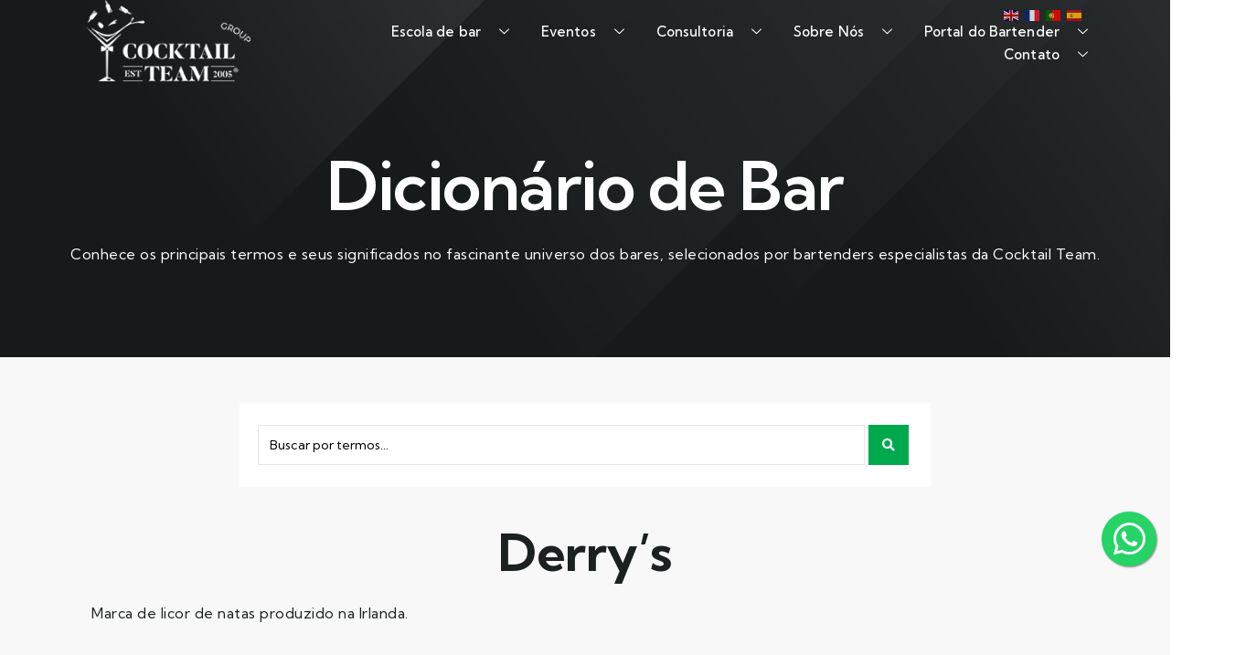

--- FILE ---
content_type: text/html; charset=UTF-8
request_url: https://cocktailteam.net/?dicionario=derrys
body_size: 25403
content:
<!doctype html>
<html lang="pt-PT" prefix="og: https://ogp.me/ns#">
<head>
	<meta charset="UTF-8">
	<meta name="viewport" content="width=device-width, initial-scale=1">
	<link rel="profile" href="https://gmpg.org/xfn/11">
		<style>img:is([sizes="auto" i], [sizes^="auto," i]) { contain-intrinsic-size: 3000px 1500px }</style>
	
                                    
            
<!-- Search Engine Optimization by Rank Math PRO - https://rankmath.com/ -->
<title>Derry&#039;s - Cocktail Team</title>
<meta name="description" content="Marca de licor de natas produzido na Irlanda."/>
<meta name="robots" content="follow, index, max-snippet:-1, max-video-preview:-1, max-image-preview:large"/>
<link rel="canonical" href="https://cocktailteam.net/?dicionario=derrys" />
<meta property="og:locale" content="pt_PT" />
<meta property="og:type" content="article" />
<meta property="og:title" content="Derry&#039;s - Cocktail Team" />
<meta property="og:description" content="Marca de licor de natas produzido na Irlanda." />
<meta property="og:url" content="https://cocktailteam.net/?dicionario=derrys" />
<meta property="og:site_name" content="Cocktail Team" />
<meta name="twitter:card" content="summary_large_image" />
<meta name="twitter:title" content="Derry&#039;s - Cocktail Team" />
<meta name="twitter:description" content="Marca de licor de natas produzido na Irlanda." />
<script type="application/ld+json" class="rank-math-schema-pro">{"@context":"https://schema.org","@graph":[{"@type":"BreadcrumbList","@id":"https://cocktailteam.net/?dicionario=derrys#breadcrumb","itemListElement":[{"@type":"ListItem","position":"1","item":{"@id":"/","name":"Home"}},{"@type":"ListItem","position":"2","item":{"@id":"https://cocktailteam.net/?dicionario=derrys","name":"Derry&#8217;s"}}]}]}</script>
<!-- /Rank Math WordPress SEO plugin -->

<link rel='dns-prefetch' href='//www.googletagmanager.com' />
<link rel="alternate" type="application/rss+xml" title="Cocktail Team &raquo; Feed" href="https://cocktailteam.net/feed/" />
<link rel="alternate" type="application/rss+xml" title="Cocktail Team &raquo; Feed de comentários" href="https://cocktailteam.net/comments/feed/" />
<link rel="alternate" type="application/rss+xml" title="Feed de comentários de Cocktail Team &raquo; Derry&#8217;s" href="https://cocktailteam.net/?dicionario=derrys/feed/" />
<script>
window._wpemojiSettings = {"baseUrl":"https:\/\/s.w.org\/images\/core\/emoji\/16.0.1\/72x72\/","ext":".png","svgUrl":"https:\/\/s.w.org\/images\/core\/emoji\/16.0.1\/svg\/","svgExt":".svg","source":{"concatemoji":"https:\/\/cocktailteam.net\/wp-includes\/js\/wp-emoji-release.min.js?ver=6.8.3"}};
/*! This file is auto-generated */
!function(s,n){var o,i,e;function c(e){try{var t={supportTests:e,timestamp:(new Date).valueOf()};sessionStorage.setItem(o,JSON.stringify(t))}catch(e){}}function p(e,t,n){e.clearRect(0,0,e.canvas.width,e.canvas.height),e.fillText(t,0,0);var t=new Uint32Array(e.getImageData(0,0,e.canvas.width,e.canvas.height).data),a=(e.clearRect(0,0,e.canvas.width,e.canvas.height),e.fillText(n,0,0),new Uint32Array(e.getImageData(0,0,e.canvas.width,e.canvas.height).data));return t.every(function(e,t){return e===a[t]})}function u(e,t){e.clearRect(0,0,e.canvas.width,e.canvas.height),e.fillText(t,0,0);for(var n=e.getImageData(16,16,1,1),a=0;a<n.data.length;a++)if(0!==n.data[a])return!1;return!0}function f(e,t,n,a){switch(t){case"flag":return n(e,"\ud83c\udff3\ufe0f\u200d\u26a7\ufe0f","\ud83c\udff3\ufe0f\u200b\u26a7\ufe0f")?!1:!n(e,"\ud83c\udde8\ud83c\uddf6","\ud83c\udde8\u200b\ud83c\uddf6")&&!n(e,"\ud83c\udff4\udb40\udc67\udb40\udc62\udb40\udc65\udb40\udc6e\udb40\udc67\udb40\udc7f","\ud83c\udff4\u200b\udb40\udc67\u200b\udb40\udc62\u200b\udb40\udc65\u200b\udb40\udc6e\u200b\udb40\udc67\u200b\udb40\udc7f");case"emoji":return!a(e,"\ud83e\udedf")}return!1}function g(e,t,n,a){var r="undefined"!=typeof WorkerGlobalScope&&self instanceof WorkerGlobalScope?new OffscreenCanvas(300,150):s.createElement("canvas"),o=r.getContext("2d",{willReadFrequently:!0}),i=(o.textBaseline="top",o.font="600 32px Arial",{});return e.forEach(function(e){i[e]=t(o,e,n,a)}),i}function t(e){var t=s.createElement("script");t.src=e,t.defer=!0,s.head.appendChild(t)}"undefined"!=typeof Promise&&(o="wpEmojiSettingsSupports",i=["flag","emoji"],n.supports={everything:!0,everythingExceptFlag:!0},e=new Promise(function(e){s.addEventListener("DOMContentLoaded",e,{once:!0})}),new Promise(function(t){var n=function(){try{var e=JSON.parse(sessionStorage.getItem(o));if("object"==typeof e&&"number"==typeof e.timestamp&&(new Date).valueOf()<e.timestamp+604800&&"object"==typeof e.supportTests)return e.supportTests}catch(e){}return null}();if(!n){if("undefined"!=typeof Worker&&"undefined"!=typeof OffscreenCanvas&&"undefined"!=typeof URL&&URL.createObjectURL&&"undefined"!=typeof Blob)try{var e="postMessage("+g.toString()+"("+[JSON.stringify(i),f.toString(),p.toString(),u.toString()].join(",")+"));",a=new Blob([e],{type:"text/javascript"}),r=new Worker(URL.createObjectURL(a),{name:"wpTestEmojiSupports"});return void(r.onmessage=function(e){c(n=e.data),r.terminate(),t(n)})}catch(e){}c(n=g(i,f,p,u))}t(n)}).then(function(e){for(var t in e)n.supports[t]=e[t],n.supports.everything=n.supports.everything&&n.supports[t],"flag"!==t&&(n.supports.everythingExceptFlag=n.supports.everythingExceptFlag&&n.supports[t]);n.supports.everythingExceptFlag=n.supports.everythingExceptFlag&&!n.supports.flag,n.DOMReady=!1,n.readyCallback=function(){n.DOMReady=!0}}).then(function(){return e}).then(function(){var e;n.supports.everything||(n.readyCallback(),(e=n.source||{}).concatemoji?t(e.concatemoji):e.wpemoji&&e.twemoji&&(t(e.twemoji),t(e.wpemoji)))}))}((window,document),window._wpemojiSettings);
</script>
<link rel='stylesheet' id='sina-morphing-anim-css' href='https://cocktailteam.net/wp-content/plugins/dethemekit-for-elementor/includes/ext/sina/assets/css/sina-morphing.min.css?ver=2.0.2' media='all' />
<link rel='stylesheet' id='de-scroll-animation-css-css' href='https://cocktailteam.net/wp-content/plugins/dethemekit-for-elementor/includes/ext/sina/assets/css/de-scroll-animation.css?ver=2.0.2' media='all' />
<link rel='stylesheet' id='de-reveal-animation-css-css' href='https://cocktailteam.net/wp-content/plugins/dethemekit-for-elementor/includes/ext/sina/assets/css/de-reveal-animation.css?ver=2.0.2' media='all' />
<link rel='stylesheet' id='de-curtain-animation-revealer-css' href='https://cocktailteam.net/wp-content/plugins/dethemekit-for-elementor/includes/ext/sina/assets/css/revealer.css?ver=2.0.2' media='all' />
<link rel='stylesheet' id='de-reveal-curtain-animation-css-css' href='https://cocktailteam.net/wp-content/plugins/dethemekit-for-elementor/includes/ext/sina/assets/css/de-reveal-curtain-animation.css?ver=2.0.2' media='all' />
<link rel='stylesheet' id='de-reveal-letter-decolines-css-css' href='https://cocktailteam.net/wp-content/plugins/dethemekit-for-elementor/includes/ext/sina/assets/css/letter/decolines.css?ver=2.0.2' media='all' />
<link rel='stylesheet' id='de-reveal-letter-normalize-css-css' href='https://cocktailteam.net/wp-content/plugins/dethemekit-for-elementor/includes/ext/sina/assets/css/letter/normalize.css?ver=2.0.2' media='all' />
<link rel='stylesheet' id='de-reveal-letter-lettereffect-css-css' href='https://cocktailteam.net/wp-content/plugins/dethemekit-for-elementor/includes/ext/sina/assets/css/letter/lettereffect.css?ver=2.0.2' media='all' />
<link rel='stylesheet' id='de-reveal-letter-pater-css-css' href='https://cocktailteam.net/wp-content/plugins/dethemekit-for-elementor/includes/ext/sina/assets/css/letter/pater.css?ver=2.0.2' media='all' />
<link rel='stylesheet' id='de-staggering-animate-css' href='https://cocktailteam.net/wp-content/plugins/dethemekit-for-elementor/includes/ext/sina/assets/css/de_staggering/animate.css?ver=2.0.2' media='all' />
<link rel='stylesheet' id='de-staggering-css-css' href='https://cocktailteam.net/wp-content/plugins/dethemekit-for-elementor/includes/ext/sina/assets/css/de_staggering/de-staggering.css?ver=2.0.2' media='all' />
<style id='wp-emoji-styles-inline-css'>

	img.wp-smiley, img.emoji {
		display: inline !important;
		border: none !important;
		box-shadow: none !important;
		height: 1em !important;
		width: 1em !important;
		margin: 0 0.07em !important;
		vertical-align: -0.1em !important;
		background: none !important;
		padding: 0 !important;
	}
</style>
<link rel='stylesheet' id='wp-block-library-css' href='https://cocktailteam.net/wp-includes/css/dist/block-library/style.min.css?ver=6.8.3' media='all' />
<style id='classic-theme-styles-inline-css'>
/*! This file is auto-generated */
.wp-block-button__link{color:#fff;background-color:#32373c;border-radius:9999px;box-shadow:none;text-decoration:none;padding:calc(.667em + 2px) calc(1.333em + 2px);font-size:1.125em}.wp-block-file__button{background:#32373c;color:#fff;text-decoration:none}
</style>
<link rel='stylesheet' id='jet-engine-frontend-css' href='https://cocktailteam.net/wp-content/plugins/jet-engine/assets/css/frontend.css?ver=3.2.1' media='all' />
<style id='global-styles-inline-css'>
:root{--wp--preset--aspect-ratio--square: 1;--wp--preset--aspect-ratio--4-3: 4/3;--wp--preset--aspect-ratio--3-4: 3/4;--wp--preset--aspect-ratio--3-2: 3/2;--wp--preset--aspect-ratio--2-3: 2/3;--wp--preset--aspect-ratio--16-9: 16/9;--wp--preset--aspect-ratio--9-16: 9/16;--wp--preset--color--black: #000000;--wp--preset--color--cyan-bluish-gray: #abb8c3;--wp--preset--color--white: #ffffff;--wp--preset--color--pale-pink: #f78da7;--wp--preset--color--vivid-red: #cf2e2e;--wp--preset--color--luminous-vivid-orange: #ff6900;--wp--preset--color--luminous-vivid-amber: #fcb900;--wp--preset--color--light-green-cyan: #7bdcb5;--wp--preset--color--vivid-green-cyan: #00d084;--wp--preset--color--pale-cyan-blue: #8ed1fc;--wp--preset--color--vivid-cyan-blue: #0693e3;--wp--preset--color--vivid-purple: #9b51e0;--wp--preset--gradient--vivid-cyan-blue-to-vivid-purple: linear-gradient(135deg,rgba(6,147,227,1) 0%,rgb(155,81,224) 100%);--wp--preset--gradient--light-green-cyan-to-vivid-green-cyan: linear-gradient(135deg,rgb(122,220,180) 0%,rgb(0,208,130) 100%);--wp--preset--gradient--luminous-vivid-amber-to-luminous-vivid-orange: linear-gradient(135deg,rgba(252,185,0,1) 0%,rgba(255,105,0,1) 100%);--wp--preset--gradient--luminous-vivid-orange-to-vivid-red: linear-gradient(135deg,rgba(255,105,0,1) 0%,rgb(207,46,46) 100%);--wp--preset--gradient--very-light-gray-to-cyan-bluish-gray: linear-gradient(135deg,rgb(238,238,238) 0%,rgb(169,184,195) 100%);--wp--preset--gradient--cool-to-warm-spectrum: linear-gradient(135deg,rgb(74,234,220) 0%,rgb(151,120,209) 20%,rgb(207,42,186) 40%,rgb(238,44,130) 60%,rgb(251,105,98) 80%,rgb(254,248,76) 100%);--wp--preset--gradient--blush-light-purple: linear-gradient(135deg,rgb(255,206,236) 0%,rgb(152,150,240) 100%);--wp--preset--gradient--blush-bordeaux: linear-gradient(135deg,rgb(254,205,165) 0%,rgb(254,45,45) 50%,rgb(107,0,62) 100%);--wp--preset--gradient--luminous-dusk: linear-gradient(135deg,rgb(255,203,112) 0%,rgb(199,81,192) 50%,rgb(65,88,208) 100%);--wp--preset--gradient--pale-ocean: linear-gradient(135deg,rgb(255,245,203) 0%,rgb(182,227,212) 50%,rgb(51,167,181) 100%);--wp--preset--gradient--electric-grass: linear-gradient(135deg,rgb(202,248,128) 0%,rgb(113,206,126) 100%);--wp--preset--gradient--midnight: linear-gradient(135deg,rgb(2,3,129) 0%,rgb(40,116,252) 100%);--wp--preset--font-size--small: 13px;--wp--preset--font-size--medium: 20px;--wp--preset--font-size--large: 36px;--wp--preset--font-size--x-large: 42px;--wp--preset--spacing--20: 0.44rem;--wp--preset--spacing--30: 0.67rem;--wp--preset--spacing--40: 1rem;--wp--preset--spacing--50: 1.5rem;--wp--preset--spacing--60: 2.25rem;--wp--preset--spacing--70: 3.38rem;--wp--preset--spacing--80: 5.06rem;--wp--preset--shadow--natural: 6px 6px 9px rgba(0, 0, 0, 0.2);--wp--preset--shadow--deep: 12px 12px 50px rgba(0, 0, 0, 0.4);--wp--preset--shadow--sharp: 6px 6px 0px rgba(0, 0, 0, 0.2);--wp--preset--shadow--outlined: 6px 6px 0px -3px rgba(255, 255, 255, 1), 6px 6px rgba(0, 0, 0, 1);--wp--preset--shadow--crisp: 6px 6px 0px rgba(0, 0, 0, 1);}:where(.is-layout-flex){gap: 0.5em;}:where(.is-layout-grid){gap: 0.5em;}body .is-layout-flex{display: flex;}.is-layout-flex{flex-wrap: wrap;align-items: center;}.is-layout-flex > :is(*, div){margin: 0;}body .is-layout-grid{display: grid;}.is-layout-grid > :is(*, div){margin: 0;}:where(.wp-block-columns.is-layout-flex){gap: 2em;}:where(.wp-block-columns.is-layout-grid){gap: 2em;}:where(.wp-block-post-template.is-layout-flex){gap: 1.25em;}:where(.wp-block-post-template.is-layout-grid){gap: 1.25em;}.has-black-color{color: var(--wp--preset--color--black) !important;}.has-cyan-bluish-gray-color{color: var(--wp--preset--color--cyan-bluish-gray) !important;}.has-white-color{color: var(--wp--preset--color--white) !important;}.has-pale-pink-color{color: var(--wp--preset--color--pale-pink) !important;}.has-vivid-red-color{color: var(--wp--preset--color--vivid-red) !important;}.has-luminous-vivid-orange-color{color: var(--wp--preset--color--luminous-vivid-orange) !important;}.has-luminous-vivid-amber-color{color: var(--wp--preset--color--luminous-vivid-amber) !important;}.has-light-green-cyan-color{color: var(--wp--preset--color--light-green-cyan) !important;}.has-vivid-green-cyan-color{color: var(--wp--preset--color--vivid-green-cyan) !important;}.has-pale-cyan-blue-color{color: var(--wp--preset--color--pale-cyan-blue) !important;}.has-vivid-cyan-blue-color{color: var(--wp--preset--color--vivid-cyan-blue) !important;}.has-vivid-purple-color{color: var(--wp--preset--color--vivid-purple) !important;}.has-black-background-color{background-color: var(--wp--preset--color--black) !important;}.has-cyan-bluish-gray-background-color{background-color: var(--wp--preset--color--cyan-bluish-gray) !important;}.has-white-background-color{background-color: var(--wp--preset--color--white) !important;}.has-pale-pink-background-color{background-color: var(--wp--preset--color--pale-pink) !important;}.has-vivid-red-background-color{background-color: var(--wp--preset--color--vivid-red) !important;}.has-luminous-vivid-orange-background-color{background-color: var(--wp--preset--color--luminous-vivid-orange) !important;}.has-luminous-vivid-amber-background-color{background-color: var(--wp--preset--color--luminous-vivid-amber) !important;}.has-light-green-cyan-background-color{background-color: var(--wp--preset--color--light-green-cyan) !important;}.has-vivid-green-cyan-background-color{background-color: var(--wp--preset--color--vivid-green-cyan) !important;}.has-pale-cyan-blue-background-color{background-color: var(--wp--preset--color--pale-cyan-blue) !important;}.has-vivid-cyan-blue-background-color{background-color: var(--wp--preset--color--vivid-cyan-blue) !important;}.has-vivid-purple-background-color{background-color: var(--wp--preset--color--vivid-purple) !important;}.has-black-border-color{border-color: var(--wp--preset--color--black) !important;}.has-cyan-bluish-gray-border-color{border-color: var(--wp--preset--color--cyan-bluish-gray) !important;}.has-white-border-color{border-color: var(--wp--preset--color--white) !important;}.has-pale-pink-border-color{border-color: var(--wp--preset--color--pale-pink) !important;}.has-vivid-red-border-color{border-color: var(--wp--preset--color--vivid-red) !important;}.has-luminous-vivid-orange-border-color{border-color: var(--wp--preset--color--luminous-vivid-orange) !important;}.has-luminous-vivid-amber-border-color{border-color: var(--wp--preset--color--luminous-vivid-amber) !important;}.has-light-green-cyan-border-color{border-color: var(--wp--preset--color--light-green-cyan) !important;}.has-vivid-green-cyan-border-color{border-color: var(--wp--preset--color--vivid-green-cyan) !important;}.has-pale-cyan-blue-border-color{border-color: var(--wp--preset--color--pale-cyan-blue) !important;}.has-vivid-cyan-blue-border-color{border-color: var(--wp--preset--color--vivid-cyan-blue) !important;}.has-vivid-purple-border-color{border-color: var(--wp--preset--color--vivid-purple) !important;}.has-vivid-cyan-blue-to-vivid-purple-gradient-background{background: var(--wp--preset--gradient--vivid-cyan-blue-to-vivid-purple) !important;}.has-light-green-cyan-to-vivid-green-cyan-gradient-background{background: var(--wp--preset--gradient--light-green-cyan-to-vivid-green-cyan) !important;}.has-luminous-vivid-amber-to-luminous-vivid-orange-gradient-background{background: var(--wp--preset--gradient--luminous-vivid-amber-to-luminous-vivid-orange) !important;}.has-luminous-vivid-orange-to-vivid-red-gradient-background{background: var(--wp--preset--gradient--luminous-vivid-orange-to-vivid-red) !important;}.has-very-light-gray-to-cyan-bluish-gray-gradient-background{background: var(--wp--preset--gradient--very-light-gray-to-cyan-bluish-gray) !important;}.has-cool-to-warm-spectrum-gradient-background{background: var(--wp--preset--gradient--cool-to-warm-spectrum) !important;}.has-blush-light-purple-gradient-background{background: var(--wp--preset--gradient--blush-light-purple) !important;}.has-blush-bordeaux-gradient-background{background: var(--wp--preset--gradient--blush-bordeaux) !important;}.has-luminous-dusk-gradient-background{background: var(--wp--preset--gradient--luminous-dusk) !important;}.has-pale-ocean-gradient-background{background: var(--wp--preset--gradient--pale-ocean) !important;}.has-electric-grass-gradient-background{background: var(--wp--preset--gradient--electric-grass) !important;}.has-midnight-gradient-background{background: var(--wp--preset--gradient--midnight) !important;}.has-small-font-size{font-size: var(--wp--preset--font-size--small) !important;}.has-medium-font-size{font-size: var(--wp--preset--font-size--medium) !important;}.has-large-font-size{font-size: var(--wp--preset--font-size--large) !important;}.has-x-large-font-size{font-size: var(--wp--preset--font-size--x-large) !important;}
:where(.wp-block-post-template.is-layout-flex){gap: 1.25em;}:where(.wp-block-post-template.is-layout-grid){gap: 1.25em;}
:where(.wp-block-columns.is-layout-flex){gap: 2em;}:where(.wp-block-columns.is-layout-grid){gap: 2em;}
:root :where(.wp-block-pullquote){font-size: 1.5em;line-height: 1.6;}
</style>
<link rel='stylesheet' id='wp-ai-content-generator-css' href='https://cocktailteam.net/wp-content/plugins/gpt3-ai-content-generator-premium/public/css/wp-ai-content-generator-public.css?ver=1.9.3' media='all' />
<link rel='stylesheet' id='woocommerce-layout-css' href='https://cocktailteam.net/wp-content/plugins/woocommerce/assets/css/woocommerce-layout.css?ver=10.3.7' media='all' />
<link rel='stylesheet' id='woocommerce-smallscreen-css' href='https://cocktailteam.net/wp-content/plugins/woocommerce/assets/css/woocommerce-smallscreen.css?ver=10.3.7' media='only screen and (max-width: 768px)' />
<link rel='stylesheet' id='woocommerce-general-css' href='https://cocktailteam.net/wp-content/plugins/woocommerce/assets/css/woocommerce.css?ver=10.3.7' media='all' />
<style id='woocommerce-inline-inline-css'>
.woocommerce form .form-row .required { visibility: visible; }
</style>
<link rel='stylesheet' id='brands-styles-css' href='https://cocktailteam.net/wp-content/plugins/woocommerce/assets/css/brands.css?ver=10.3.7' media='all' />
<link rel='stylesheet' id='xoo-wsc-fonts-css' href='https://cocktailteam.net/wp-content/plugins/side-cart-woocommerce/assets/css/xoo-wsc-fonts.css?ver=2.4.9' media='all' />
<link rel='stylesheet' id='xoo-wsc-style-css' href='https://cocktailteam.net/wp-content/plugins/side-cart-woocommerce/assets/css/xoo-wsc-style.css?ver=2.4.9' media='all' />
<style id='xoo-wsc-style-inline-css'>




.xoo-wsc-ft-buttons-cont a.xoo-wsc-ft-btn, .xoo-wsc-container .xoo-wsc-btn {
	background-color: #ffffff;
	color: #444444;
	border: 1px solid #444444;
	padding: 10px 20px;
}

.xoo-wsc-ft-buttons-cont a.xoo-wsc-ft-btn:hover, .xoo-wsc-container .xoo-wsc-btn:hover {
	background-color: #ffffff;
	color: #000000;
	border: 2px solid #000000;
}

 

.xoo-wsc-footer{
	background-color: #ffffff;
	color: #444444;
	padding: 10px 20px;
	box-shadow: 0 -5px 10px #0000001a;
}

.xoo-wsc-footer, .xoo-wsc-footer a, .xoo-wsc-footer .amount{
	font-size: 14px;
}

.xoo-wsc-btn .amount{
	color: #444444}

.xoo-wsc-btn:hover .amount{
	color: #000000;
}

.xoo-wsc-ft-buttons-cont{
	grid-template-columns: auto;
}

.xoo-wsc-basket{
	top: 100px;
	right: 10px;
	background-color: #ffffff;
	color: #444444;
	box-shadow: 0 1px 4px 0;
	border-radius: 50%;
	display: none;
	width: 60px;
	height: 60px;
}


.xoo-wsc-bki{
	font-size: 30px}

.xoo-wsc-items-count{
	top: -12px;
	left: -12px;
}

.xoo-wsc-items-count{
	background-color: #444444;
	color: #ffffff;
}

.xoo-wsc-container, .xoo-wsc-slider{
	max-width: 320px;
	right: -320px;
	max-height: 100vh;
	top: 0;
	font-family: }


.xoo-wsc-cart-active .xoo-wsc-container, .xoo-wsc-slider-active .xoo-wsc-slider{
	right: 0;
}


.xoo-wsc-cart-active .xoo-wsc-basket{
	right: 320px;
}

.xoo-wsc-slider{
	right: -320px;
}

span.xoo-wsch-close {
    font-size: 20px;
    right: 10px;
}

.xoo-wsch-top{
	justify-content: flex-start;
}

.xoo-wsch-text{
	font-size: 16px;
}

.xoo-wsc-header{
	color: #444444;
	background-color: #ffffff;
	border-bottom: 2px solid #eee;
}

.xoo-wsc-sb-bar > span{
	background-color: #1e73be;
}

.xoo-wsc-body{
	background-color: #ffffff;
}

.xoo-wsc-body, .xoo-wsc-body span.amount, .xoo-wsc-body a{
	font-size: 14px;
	color: #444444;
}

.xoo-wsc-product{
	padding: 20px 15px;
	margin: 0;
	border-radius: 0px;
	box-shadow: 0 0;
	background-color: transparent;
}

.xoo-wsc-img-col{
	width: 30%;
}
.xoo-wsc-sum-col{
	width: 70%;
}

.xoo-wsc-sum-col{
	justify-content: center;
}


/** Shortcode **/
.xoo-wsc-sc-count{
	background-color: #000000;
	color: #ffffff;
}

.xoo-wsc-sc-bki{
	font-size: 28px;
	color: 28;
}
.xoo-wsc-sc-cont{
	color: #000000;
}


.xoo-wsc-product dl.variation {
	display: block;
}.xoo-wsc-basket {
    padding: 10px;
    border-radius: 50%;
    margin: 10px;
    z-index: 9999999;
    cursor: pointer;
    position: fixed;
    transition: 0.5s;
    display: none;
}
.xoo-wsc-items-count, .xoo-wsc-sc-count {
    background-color: #fcdb00;
    color: #444;
}
.xoo-wsc-ft-btn.xoo-wsc-ft-btn-checkout{
background: #444!important;
color:#fff!important;
border-color:#444!important;}
</style>
<link rel='stylesheet' id='hello-elementor-css' href='https://cocktailteam.net/wp-content/themes/hello-elementor/style.min.css?ver=3.0.1' media='all' />
<link rel='stylesheet' id='hello-elementor-theme-style-css' href='https://cocktailteam.net/wp-content/themes/hello-elementor/theme.min.css?ver=3.0.1' media='all' />
<link rel='stylesheet' id='hello-elementor-header-footer-css' href='https://cocktailteam.net/wp-content/themes/hello-elementor/header-footer.min.css?ver=3.0.1' media='all' />
<link rel='stylesheet' id='elementor-frontend-css' href='https://cocktailteam.net/wp-content/plugins/elementor/assets/css/frontend-lite.min.css?ver=3.20.0' media='all' />
<link rel='stylesheet' id='elementor-post-61749-css' href='https://cocktailteam.net/wp-content/uploads/elementor/css/post-61749.css?ver=1745851909' media='all' />
<link rel='stylesheet' id='font-awesome-css' href='https://cocktailteam.net/wp-content/plugins/elementor/assets/lib/font-awesome/css/font-awesome.min.css?ver=4.7.0' media='all' />
<link rel='stylesheet' id='simple-line-icons-wl-css' href='https://cocktailteam.net/wp-content/plugins/dethemekit-for-elementor/assets/css/simple-line-icons.css?ver=2.0.2' media='all' />
<link rel='stylesheet' id='htflexboxgrid-css' href='https://cocktailteam.net/wp-content/plugins/dethemekit-for-elementor/assets/css/htflexboxgrid.css?ver=2.0.2' media='all' />
<link rel='stylesheet' id='slick-css' href='https://cocktailteam.net/wp-content/plugins/dethemekit-for-elementor/assets/css/slick.css?ver=2.0.2' media='all' />
<link rel='stylesheet' id='dethemekit-widgets-css' href='https://cocktailteam.net/wp-content/plugins/dethemekit-for-elementor/assets/css/dethemekit-widgets.css?ver=2.0.2' media='all' />
<style id='dethemekit-widgets-inline-css'>
.woocommerce #respond input#submit.alt, .woocommerce a.button.alt, .woocommerce button.button.alt, .woocommerce input.button.alt,.woocommerce #respond input#submit.alt:hover, .woocommerce a.button.alt:hover, .woocommerce button.button.alt:hover, .woocommerce input.button.alt:hover,.woocommerce a.button,.woocommerce a.button:hover,.woocommerce button.button,.woocommerce button.button:hover,.woocommerce a.remove:hover,.woocommerce a.button.wc-backward,.woocommerce a.button.wc-backward:hover{background-color:}.woocommerce #respond input#submit.alt, .woocommerce a.button.alt, .woocommerce button.button.alt, .woocommerce input.button.alt,.woocommerce #respond input#submit.alt:hover, .woocommerce a.button.alt:hover, .woocommerce button.button.alt:hover, .woocommerce input.button.alt:hover,.woocommerce a.button,.woocommerce a.button:hover,.woocommerce button.button,.woocommerce button.button:hover, .woocommerce a.button.wc-backward,.woocommerce button.button:disabled, .woocommerce button.button:disabled[disabled],.woocommerce .cart-collaterals .cart_totals .wc-proceed-to-checkout a.wc-forward{color:}.woocommerce a.remove{color: !important}.woocommerce .woocommerce-cart-form a.button, .woocommerce .woocommerce-cart-form button.button[type="submit"], .woocommerce .cart-collaterals a.checkout-button, .woocommerce .return-to-shop a.button.wc-backward{border:1px  }.woocommerce-info,.woocommerce-message,.woocommerce-error{border-top-color:}.woocommerce-info::before,.woocommerce-message::before,.woocommerce-error::before{color: !important}{color:#F9F7F5 !important}{color:#F9F7F5 !important}{color:#F9F7F5 !important}{color:#F9F7F5 !important}h1, h2, h3, h4, h5, h6{color:}body, a{color:}
</style>
<link rel='stylesheet' id='dethemekit-de-carousel-css' href='https://cocktailteam.net/wp-content/plugins/dethemekit-for-elementor/assets/css/dethemekit-de-carousel.css?ver=2.0.2' media='all' />
<link rel='stylesheet' id='elementor-icons-css' href='https://cocktailteam.net/wp-content/plugins/elementor/assets/lib/eicons/css/elementor-icons.min.css?ver=5.29.0' media='all' />
<link rel='stylesheet' id='swiper-css' href='https://cocktailteam.net/wp-content/plugins/elementor/assets/lib/swiper/v8/css/swiper.min.css?ver=8.4.5' media='all' />
<link rel='stylesheet' id='elementor-pro-css' href='https://cocktailteam.net/wp-content/plugins/elementor-pro/assets/css/frontend-lite.min.css?ver=3.20.0' media='all' />
<link rel='stylesheet' id='de-sticky-frontend-css' href='https://cocktailteam.net/wp-content/plugins/dethemekit-for-elementor/assets/css/de-sticky-frontend.css?ver=2.0.2' media='all' />
<link rel='stylesheet' id='de-product-display-css' href='https://cocktailteam.net/wp-content/plugins/dethemekit-for-elementor/assets/css/de-product-display.css?ver=2.0.2' media='all' />
<link rel='stylesheet' id='elementor-post-61759-css' href='https://cocktailteam.net/wp-content/uploads/elementor/css/post-61759.css?ver=1745851909' media='all' />
<link rel='stylesheet' id='elementor-post-61765-css' href='https://cocktailteam.net/wp-content/uploads/elementor/css/post-61765.css?ver=1745851909' media='all' />
<link rel='stylesheet' id='elementor-post-62276-css' href='https://cocktailteam.net/wp-content/uploads/elementor/css/post-62276.css?ver=1745852214' media='all' />
<link rel='stylesheet' id='elementor-post-70655-css' href='https://cocktailteam.net/wp-content/uploads/elementor/css/post-70655.css?ver=1758908912' media='all' />
<link rel='stylesheet' id='elementor-icons-ekiticons-css' href='https://cocktailteam.net/wp-content/plugins/elementskit-lite/modules/elementskit-icon-pack/assets/css/ekiticons.css?ver=3.0.4' media='all' />
<link rel='stylesheet' id='jquery-chosen-css' href='https://cocktailteam.net/wp-content/plugins/jet-search/assets/lib/chosen/chosen.min.css?ver=1.8.7' media='all' />
<link rel='stylesheet' id='jet-search-css' href='https://cocktailteam.net/wp-content/plugins/jet-search/assets/css/jet-search.css?ver=3.0.3' media='all' />
<link rel='stylesheet' id='ekit-widget-styles-css' href='https://cocktailteam.net/wp-content/plugins/elementskit-lite/widgets/init/assets/css/widget-styles.css?ver=3.0.4' media='all' />
<link rel='stylesheet' id='ekit-responsive-css' href='https://cocktailteam.net/wp-content/plugins/elementskit-lite/widgets/init/assets/css/responsive.css?ver=3.0.4' media='all' />
<link rel='stylesheet' id='ecs-styles-css' href='https://cocktailteam.net/wp-content/plugins/dethemekit-for-elementor/assets/css/de_loop/ecs-style.css?ver=2.0.2' media='all' />
<link rel='stylesheet' id='google-fonts-1-css' href='https://fonts.googleapis.com/css?family=Kumbh+Sans%3A100%2C100italic%2C200%2C200italic%2C300%2C300italic%2C400%2C400italic%2C500%2C500italic%2C600%2C600italic%2C700%2C700italic%2C800%2C800italic%2C900%2C900italic%7CDM+Serif+Text%3A100%2C100italic%2C200%2C200italic%2C300%2C300italic%2C400%2C400italic%2C500%2C500italic%2C600%2C600italic%2C700%2C700italic%2C800%2C800italic%2C900%2C900italic&#038;display=swap&#038;ver=6.8.3' media='all' />
<link rel='stylesheet' id='elementor-icons-shared-0-css' href='https://cocktailteam.net/wp-content/plugins/elementor/assets/lib/font-awesome/css/fontawesome.min.css?ver=5.15.3' media='all' />
<link rel='stylesheet' id='elementor-icons-fa-solid-css' href='https://cocktailteam.net/wp-content/plugins/elementor/assets/lib/font-awesome/css/solid.min.css?ver=5.15.3' media='all' />
<link rel='stylesheet' id='elementor-icons-fa-brands-css' href='https://cocktailteam.net/wp-content/plugins/elementor/assets/lib/font-awesome/css/brands.min.css?ver=5.15.3' media='all' />
<link rel='stylesheet' id='elementor-icons-fa-regular-css' href='https://cocktailteam.net/wp-content/plugins/elementor/assets/lib/font-awesome/css/regular.min.css?ver=5.15.3' media='all' />
<link rel="preconnect" href="https://fonts.gstatic.com/" crossorigin><script id="woocommerce-google-analytics-integration-gtag-js-after">
/* Google Analytics for WooCommerce (gtag.js) */
					window.dataLayer = window.dataLayer || [];
					function gtag(){dataLayer.push(arguments);}
					// Set up default consent state.
					for ( const mode of [{"analytics_storage":"denied","ad_storage":"denied","ad_user_data":"denied","ad_personalization":"denied","region":["AT","BE","BG","HR","CY","CZ","DK","EE","FI","FR","DE","GR","HU","IS","IE","IT","LV","LI","LT","LU","MT","NL","NO","PL","PT","RO","SK","SI","ES","SE","GB","CH"]}] || [] ) {
						gtag( "consent", "default", { "wait_for_update": 500, ...mode } );
					}
					gtag("js", new Date());
					gtag("set", "developer_id.dOGY3NW", true);
					gtag("config", "G-N01W1DS8E1", {"track_404":true,"allow_google_signals":true,"logged_in":false,"linker":{"domains":[],"allow_incoming":true},"custom_map":{"dimension1":"logged_in"}});
</script>
<script src="https://cocktailteam.net/wp-content/plugins/dethemekit-for-elementor/assets/js/jquery-1.12.4-wp.js?ver=6.8.3" id="jquery-js"></script>
<script src="https://cocktailteam.net/wp-includes/js/imagesloaded.min.js?ver=6.8.3" id="imagesLoaded-js"></script>
<script src="https://cocktailteam.net/wp-content/plugins/gpt3-ai-content-generator-premium/public/js/wp-ai-content-generator-public.js?ver=1.9.3" id="wp-ai-content-generator-js"></script>
<script id="cocktailteam-ajax-script-js-extra">
var cocktailteam_ajax = {"ajax_url":"https:\/\/cocktailteam.net\/wp-admin\/admin-ajax.php","nonce":"5912bff7c0"};
</script>
<script src="https://cocktailteam.net/wp-content/plugins/cocktailteam/front.js?v2&amp;ver=6.8.3" id="cocktailteam-ajax-script-js"></script>
<script src="https://cocktailteam.net/wp-content/plugins/dethemekit-for-elementor/assets/js/jquery-migrate-1.4.1-wp.js?ver=6.8.3" id="jquery-migrate-js"></script>
<script id="tt4b_ajax_script-js-extra">
var tt4b_script_vars = {"pixel_code":"CNC85URC77UAHVV862MG","currency":"EUR","country":"","advanced_matching":"1"};
</script>
<script src="https://cocktailteam.net/wp-content/plugins/tiktok-for-business/admin/js/ajaxSnippet.js?ver=v1" id="tt4b_ajax_script-js"></script>
<script src="https://cocktailteam.net/wp-content/plugins/woocommerce/assets/js/jquery-blockui/jquery.blockUI.min.js?ver=2.7.0-wc.10.3.7" id="wc-jquery-blockui-js" data-wp-strategy="defer"></script>
<script id="wc-add-to-cart-js-extra">
var wc_add_to_cart_params = {"ajax_url":"\/wp-admin\/admin-ajax.php","wc_ajax_url":"\/?wc-ajax=%%endpoint%%","i18n_view_cart":"Ver carrinho","cart_url":"https:\/\/cocktailteam.net\/carrinho\/","is_cart":"","cart_redirect_after_add":"no"};
</script>
<script src="https://cocktailteam.net/wp-content/plugins/woocommerce/assets/js/frontend/add-to-cart.min.js?ver=10.3.7" id="wc-add-to-cart-js" defer data-wp-strategy="defer"></script>
<script src="https://cocktailteam.net/wp-content/plugins/woocommerce/assets/js/js-cookie/js.cookie.min.js?ver=2.1.4-wc.10.3.7" id="wc-js-cookie-js" data-wp-strategy="defer"></script>
<script id="xoo-wsc-main-js-js-extra">
var xoo_wsc_params = {"adminurl":"https:\/\/cocktailteam.net\/wp-admin\/admin-ajax.php","wc_ajax_url":"\/?wc-ajax=%%endpoint%%","qtyUpdateDelay":"500","notificationTime":"5000","html":{"successNotice":"<ul class=\"xoo-wsc-notices\"><li class=\"xoo-wsc-notice-success\"><span class=\"xoo-wsc-icon-check_circle\"><\/span>%s%<\/li><\/ul>","errorNotice":"<ul class=\"xoo-wsc-notices\"><li class=\"xoo-wsc-notice-error\"><span class=\"xoo-wsc-icon-cross\"><\/span>%s%<\/li><\/ul>"},"strings":{"maxQtyError":"Only %s% in stock","stepQtyError":"Quantity can only be purchased in multiple of %s%","calculateCheckout":"Please use checkout form to calculate shipping","couponEmpty":"Please enter promo code"},"isCheckout":"","isCart":"","sliderAutoClose":"1","shippingEnabled":"1","couponsEnabled":"1","autoOpenCart":"yes","addedToCart":"","ajaxAddToCart":"yes","showBasket":"hide_empty","flyToCart":"no","productFlyClass":"","refreshCart":"no","fetchDelay":"200","triggerClass":""};
</script>
<script src="https://cocktailteam.net/wp-content/plugins/side-cart-woocommerce/assets/js/xoo-wsc-main.js?ver=2.4.9" id="xoo-wsc-main-js-js" defer data-wp-strategy="defer"></script>

<!-- Google tag (gtag.js) snippet added by Site Kit -->
<!-- Google Ads snippet added by Site Kit -->
<script src="https://www.googletagmanager.com/gtag/js?id=AW-811195592" id="google_gtagjs-js" async></script>
<script id="google_gtagjs-js-after">
window.dataLayer = window.dataLayer || [];function gtag(){dataLayer.push(arguments);}
gtag("js", new Date());
gtag("set", "developer_id.dZTNiMT", true);
gtag("config", "AW-811195592");
 window._googlesitekit = window._googlesitekit || {}; window._googlesitekit.throttledEvents = []; window._googlesitekit.gtagEvent = (name, data) => { var key = JSON.stringify( { name, data } ); if ( !! window._googlesitekit.throttledEvents[ key ] ) { return; } window._googlesitekit.throttledEvents[ key ] = true; setTimeout( () => { delete window._googlesitekit.throttledEvents[ key ]; }, 5 ); gtag( "event", name, { ...data, event_source: "site-kit" } ); };
</script>
<script id="dtk_ajax_load-js-extra">
var ecs_ajax_params = {"ajaxurl":"https:\/\/cocktailteam.net\/wp-admin\/admin-ajax.php","posts":"{\"dicionario\":\"derrys\",\"post_type\":\"dicionario\",\"name\":\"derrys\",\"error\":\"\",\"m\":\"\",\"p\":0,\"post_parent\":\"\",\"subpost\":\"\",\"subpost_id\":\"\",\"attachment\":\"\",\"attachment_id\":0,\"pagename\":\"\",\"page_id\":0,\"second\":\"\",\"minute\":\"\",\"hour\":\"\",\"day\":0,\"monthnum\":0,\"year\":0,\"w\":0,\"category_name\":\"\",\"tag\":\"\",\"cat\":\"\",\"tag_id\":\"\",\"author\":\"\",\"author_name\":\"\",\"feed\":\"\",\"tb\":\"\",\"paged\":0,\"meta_key\":\"\",\"meta_value\":\"\",\"preview\":\"\",\"s\":\"\",\"sentence\":\"\",\"title\":\"\",\"fields\":\"all\",\"menu_order\":\"\",\"embed\":\"\",\"category__in\":[],\"category__not_in\":[],\"category__and\":[],\"post__in\":[],\"post__not_in\":[],\"post_name__in\":[],\"tag__in\":[],\"tag__not_in\":[],\"tag__and\":[],\"tag_slug__in\":[],\"tag_slug__and\":[],\"post_parent__in\":[],\"post_parent__not_in\":[],\"author__in\":[],\"author__not_in\":[],\"search_columns\":[],\"ignore_sticky_posts\":false,\"suppress_filters\":false,\"cache_results\":true,\"update_post_term_cache\":true,\"update_menu_item_cache\":false,\"lazy_load_term_meta\":true,\"update_post_meta_cache\":true,\"posts_per_page\":12,\"nopaging\":false,\"comments_per_page\":\"50\",\"no_found_rows\":false,\"order\":\"DESC\"}"};
</script>
<script src="https://cocktailteam.net/wp-content/plugins/dethemekit-for-elementor/assets/js/de_loop/ecs_ajax_pagination.js?ver=2.0.2" id="dtk_ajax_load-js"></script>
<script src="https://cocktailteam.net/wp-content/plugins/dethemekit-for-elementor/assets/js/de_loop/ecs.js?ver=2.0.2" id="ecs-script-js"></script>
<link rel="https://api.w.org/" href="https://cocktailteam.net/wp-json/" /><link rel="EditURI" type="application/rsd+xml" title="RSD" href="https://cocktailteam.net/xmlrpc.php?rsd" />
<meta name="generator" content="WordPress 6.8.3" />
<link rel='shortlink' href='https://cocktailteam.net/?p=11391' />
<link rel="alternate" title="oEmbed (JSON)" type="application/json+oembed" href="https://cocktailteam.net/wp-json/oembed/1.0/embed?url=https%3A%2F%2Fcocktailteam.net%2F%3Fdicionario%3Dderrys" />
<link rel="alternate" title="oEmbed (XML)" type="text/xml+oembed" href="https://cocktailteam.net/wp-json/oembed/1.0/embed?url=https%3A%2F%2Fcocktailteam.net%2F%3Fdicionario%3Dderrys&#038;format=xml" />
<script> var pesquisa_cocktail = "";</script><meta name="generator" content="Site Kit by Google 1.164.0" />	<noscript><style>.woocommerce-product-gallery{ opacity: 1 !important; }</style></noscript>
	<meta name="generator" content="Elementor 3.20.0; features: e_optimized_assets_loading, e_optimized_css_loading, additional_custom_breakpoints, block_editor_assets_optimize, e_image_loading_optimization; settings: css_print_method-external, google_font-enabled, font_display-swap">
<style>
/*Correcao rolagem horizontal*/
body, html {
overflow-x: hidden !important;
}
@media (max-width: 786px){
body, html {
overflow-x: hidden!important;
}
}
/*Submenu eventos*/
#menu-item-29703 ul.elementskit-dropdown.elementskit-submenu-panel {
    box-shadow: 15px 15px 0px 0px #cfcfcf !important;
}
/*Submenu consultoria*/
#menu-item-64037 ul.elementskit-dropdown.elementskit-submenu-panel {
    box-shadow: 15px 15px 0px 0px #DCB15D !important;
}
/*Correção submenu icone dropdown*/
@media (max-width: 768px){
i.icon.icon-down-arrow1.elementskit-submenu-indicator {
    position: absolute !important;
    top: 1px;
    right: 1px;
}
a.dropdown-item {
    padding-right: 80px !important;
}
}	
/*Widget categorias Cocktails*/
.categorias_cocktails {
    display: flex;
    flex-direction: row;
    flex-wrap: wrap;
    align-content: center;
}
.categorias_cocktails	.categoria {
    padding: 2px 5px;
    margin-top: 7px;
    margin-right: 10px;
    border: 1px solid #9f9f9f;
}
.categorias_cocktails .categoria a {
    color: black;
    font-weight: 300;
    font-size: 14px;
}
.categorias_cocktails .categoria.ativa a {
    color: white;
}
.categorias_cocktails .categoria.ativa {
    background: black;
	  border: 1px solid black;

}
/*produto*/
.single-product .variations_form option {
    color: black;
}	
#programa-container .elementor-widget-container {
    max-height: 280px;
    overflow-y: scroll;
    width: 100%;
    border: 1px solid #ebebeb;
}	
.woocommerce-variation-description {
    color: white;
    font-size: 13px;
}
/*Widget docentes*/
.grelha_formadores {
    display: flex;
    flex-flow: wrap;
    flex-direction: row;
}
.grelha_formadores .formador {
    width: 30%;
    margin: 20px 15px;
    background-color: var(--e-global-color-5e61515 );
    box-shadow: 15px 15px 0px 0px #00a94d;
}
	.grelha_formadores .formador:nth-child(2n + 1) {
		box-shadow: 15px 15px 0px 0px #EE2E22;
}
.formador-img {
    width: 100%;
    height: 300px;
    background-position: center;
    background-size: cover;
}
.formador h3 {
    font-size: 20px;
    line-height: 1.2em;
    margin: 20px 10px 5px 10px;
}
.formador p {
    font-size: 16px;
    line-height: 1.4em;
    margin: 0px 10px 20px 10px;
}
/*Lista de cursos*/
.lista-de-cursos .woocommerce-loop-product__title, .lista-de-cursos .price{margin: 0px 10px;}
.lista-de-cursos .add_to_cart_button{margin: 20px 10px;}
.woocommerce #lista-de-cursos .woocommerce-ordering select {
    vertical-align: top;
    border-radius: 0px;
    border-color: #c9c9c9;
}
/*Correção cor do botão formulário bitrix*/
button.b24-form-btn {
    background-color: black !important;
    color: white !important;
}
/*Agenda*/
h3.agenda_cursos_titulo {
    display: none;
}
ul.agenda_cursos_lista {
    display: flex;
    grid-gap: 30px;
    flex-wrap: wrap;
		background-color: white;
}	
@media screen and (min-width: 1000px){
	.agenda_cursos_lista li.mes {
			max-width: 50%;
	}
}
ul.agenda_cursos_lista li.mes {
    flex-grow: 1;
    min-width: 320px;
    background-color: #fff;
		background-color: var(--e-global-color-5e61515 );
		box-shadow: 12px 12px 0px 0px #00A94D;
}
.agenda_cursos_lista, .agenda_cursos_lista ul {
    list-style-type: none!important;
    padding: 0!important;
    margin: 0!important;
}

ul.agenda_cursos_lista li h3 {
    border-top: 1px dotted grey;
    color: #fff!important;
    font-weight: 700;
    font-size: 1.4rem;
    padding: 16px;
    background-color: #000000;
		margin:0px;
}
	ul.agenda_cursos_lista li a {
    font-weight: 700;
    font-size: 1.15rem;
    color: #000000!important;
    line-height: 1.2em;
    padding-left: 1rem;
		margin-top: 15px;
    display: block;
}
	ul.agenda_cursos_lista li span {
    font-size: 1rem;
    color: #666666!important;
    padding-left: 1rem;
    display: block;
}
ul.lista_mes li:last-child {
    margin-bottom: 20px;
}
@media (max-width: 768px){
	ul.agenda_cursos_lista li.mes {
    margin-right: 10px;
	}
	.elementor-element.elementor-products-grid ul.products {
    grid-template-columns: repeat(1, 1fr);
		margin-right: 10px !important;
	}
	iframe {
    aspect-ratio: 16 / 9;
    width: 100% !important;
    height: auto !important;
	}
	.ekit-nav-menu--overlay {
    display: none !important;
	}
	#ekit-megamenu-principal {
    box-shadow: 5px 3px 9px #20202066;
	}
	.grelha_formadores {
    display: flex;
    flex-flow: nowrap;
    flex-direction: row;
    overflow-x: scroll;
		padding-bottom:10px;
	}
	.grelha_formadores .formador:first-child {
		margin-left: 0px !important
	}
	.grelha_formadores .formador {
			width: 100%;
			min-width: 240px;
	}
	.elementor-61759 .elementor-element.elementor-element-417fad0c .elementskit-navbar-nav .elementskit-submenu-panel{
		box-shadow:none;
	}
	.texto-scroll-200 p{
		max-height: 200px;
		overflow-x: scroll;
	}
}
@media (min-width: 768px){
.menu-iniciantes .elementskit-submenu-panel {
			overflow-y: scroll;
			max-height: 300px !important;
	}
}
@media (min-width: 768px){
	.translate-item-menu	{
		position: absolute !important;
		right: 25px;
		top: -20px;
	}
}
	a.glink.nturl.notranslate {
		padding-left: 5px;
	}
@media (max-width: 767px){
	.glink img {
    width: 25px;
}
	}
.b24-widget-button-position-bottom-right {
    right: 10px !important;
    bottom: 15px !important;
}
.elementor-widget-woocommerce-cart .woocommerce .product-name a { 
    color: #00a94d !important;
}
</style>
			<script  type="text/javascript">
				!function(f,b,e,v,n,t,s){if(f.fbq)return;n=f.fbq=function(){n.callMethod?
					n.callMethod.apply(n,arguments):n.queue.push(arguments)};if(!f._fbq)f._fbq=n;
					n.push=n;n.loaded=!0;n.version='2.0';n.queue=[];t=b.createElement(e);t.async=!0;
					t.src=v;s=b.getElementsByTagName(e)[0];s.parentNode.insertBefore(t,s)}(window,
					document,'script','https://connect.facebook.net/en_US/fbevents.js');
			</script>
			<!-- WooCommerce Facebook Integration Begin -->
			<script  type="text/javascript">

				fbq('init', '812583520359548', {}, {
    "agent": "woocommerce-10.3.7-3.1.10"
});

				fbq( 'track', 'PageView', {
    "source": "woocommerce",
    "version": "10.3.7",
    "pluginVersion": "3.1.10"
} );

				document.addEventListener( 'DOMContentLoaded', function() {
					jQuery && jQuery( function( $ ) {
						// Insert placeholder for events injected when a product is added to the cart through AJAX.
						$( document.body ).append( '<div class=\"wc-facebook-pixel-event-placeholder\"></div>' );
					} );
				}, false );

			</script>
			<!-- WooCommerce Facebook Integration End -->
			<style class="wpcode-css-snippet">.accordion{
    width: 100%;
    padding: 0 5px;
    border: 2px solid #000;
    cursor: pointer;
    display: flex;
    margin: 10px 0;
    justify-content: space-between;
    align-items: center;
    padding: 10px;
    border-radius: 0;
    
}

.accordion i {
    color: #000;
    transition: all .5s ease-in;
}
.accordion .fa-minus{
    display: none;
}
.accordion .active, .accordion:hover{
    background-color: #000;
    color: white;
    transition: all .5s ease-in;
    border: 2px solid #000;
}
.accordion .active .fa-minus{
    display: block;
}
.accordion .active .fa-plus{
    display: none;
}
.accordion h5{
    font-size: 20px;
    margin: 0;
    color: #001733;
    padding-left: 5px;
}
.accordion .active i, .accordion .active h5 , .accordion:hover i , .accordion:hover h5{
    color: white;
}
.panal{
    padding: 0 15px;
    border-left: 1px solid #00a94d;
    margin-left: 25px;
    font-size: 14px;
    text-align: justify;
    overflow: hidden;
    transition: all .5s ease-in;
    max-height: 0;
}
</style>
<!-- Google Tag Manager snippet added by Site Kit -->
<script>
			( function( w, d, s, l, i ) {
				w[l] = w[l] || [];
				w[l].push( {'gtm.start': new Date().getTime(), event: 'gtm.js'} );
				var f = d.getElementsByTagName( s )[0],
					j = d.createElement( s ), dl = l != 'dataLayer' ? '&l=' + l : '';
				j.async = true;
				j.src = 'https://www.googletagmanager.com/gtm.js?id=' + i + dl;
				f.parentNode.insertBefore( j, f );
			} )( window, document, 'script', 'dataLayer', 'GTM-N3N7C6K3' );
			
</script>

<!-- End Google Tag Manager snippet added by Site Kit -->
<link rel="icon" href="https://cocktailteam.net/wp-content/uploads/2023/03/logo-cocktail-team-grop-curto-100x100.png" sizes="32x32" />
<link rel="icon" href="https://cocktailteam.net/wp-content/uploads/2023/03/logo-cocktail-team-grop-curto.png" sizes="192x192" />
<link rel="apple-touch-icon" href="https://cocktailteam.net/wp-content/uploads/2023/03/logo-cocktail-team-grop-curto.png" />
<meta name="msapplication-TileImage" content="https://cocktailteam.net/wp-content/uploads/2023/03/logo-cocktail-team-grop-curto.png" />
</head>
<body class="wp-singular dicionario-template-default single single-dicionario postid-11391 wp-custom-logo wp-theme-hello-elementor theme-hello-elementor woocommerce-no-js elementor-default elementor-kit-61749 elementor-page-62276">

		<!-- Google Tag Manager (noscript) snippet added by Site Kit -->
		<noscript>
			<iframe src="https://www.googletagmanager.com/ns.html?id=GTM-N3N7C6K3" height="0" width="0" style="display:none;visibility:hidden"></iframe>
		</noscript>
		<!-- End Google Tag Manager (noscript) snippet added by Site Kit -->
		
<a class="skip-link screen-reader-text" href="#content">Pular para o conteúdo</a>

		<div data-elementor-type="header" data-elementor-id="61759" class="elementor elementor-61759 elementor-location-header" data-elementor-post-type="elementor_library">
					<section class="elementor-section elementor-top-section elementor-element elementor-element-5bc5db7 elementor-section-height-min-height elementor-section-boxed elementor-section-height-default elementor-section-items-middle" data-id="5bc5db7" data-element_type="section" data-settings="{&quot;background_background&quot;:&quot;classic&quot;,&quot;sticky&quot;:&quot;top&quot;,&quot;sticky_effects_offset&quot;:100,&quot;sticky_on&quot;:[&quot;desktop&quot;,&quot;tablet&quot;,&quot;mobile&quot;],&quot;sticky_offset&quot;:0}">
						<div class="elementor-container elementor-column-gap-default">
					<div class="elementor-column elementor-col-50 elementor-top-column elementor-element elementor-element-3cce474f" data-id="3cce474f" data-element_type="column">
			<div class="elementor-widget-wrap elementor-element-populated">
						<div class="elementor-element elementor-element-91e9a2b logo de_scroll_animation_no elementor-widget elementor-widget-theme-site-logo elementor-widget-image" data-id="91e9a2b" data-element_type="widget" data-widget_type="theme-site-logo.default">
				<div class="elementor-widget-container">
			<style>/*! elementor - v3.20.0 - 11-03-2024 */
.elementor-widget-image{text-align:center}.elementor-widget-image a{display:inline-block}.elementor-widget-image a img[src$=".svg"]{width:48px}.elementor-widget-image img{vertical-align:middle;display:inline-block}</style>						<a href="https://cocktailteam.net">
			<img width="200" height="99" src="https://cocktailteam.net/wp-content/uploads/2023/03/logotipo-cocktail-team-group.webp" class="attachment-full size-full wp-image-66019" alt="" />				</a>
									</div>
				</div>
					</div>
		</div>
				<div class="elementor-column elementor-col-50 elementor-top-column elementor-element elementor-element-2e9d97f3" data-id="2e9d97f3" data-element_type="column">
			<div class="elementor-widget-wrap elementor-element-populated">
						<div class="elementor-element elementor-element-417fad0c de_scroll_animation_no elementor-invisible elementor-widget elementor-widget-ekit-nav-menu" data-id="417fad0c" data-element_type="widget" data-settings="{&quot;_animation&quot;:&quot;fadeInRight&quot;}" data-widget_type="ekit-nav-menu.default">
				<div class="elementor-widget-container">
			<div class="ekit-wid-con ekit_menu_responsive_mobile" data-hamburger-icon="icon icon-menu1" data-hamburger-icon-type="icon" data-responsive-breakpoint="767">            <button class="elementskit-menu-hamburger elementskit-menu-toggler"  type="button" aria-label="hamburger-icon">
                <i aria-hidden="true" class="ekit-menu-icon icon icon-menu1"></i>            </button>
            <div id="ekit-megamenu-principal" class="elementskit-menu-container elementskit-menu-offcanvas-elements elementskit-navbar-nav-default ekit-nav-menu-one-page-no ekit-nav-dropdown-hover"><ul id="menu-principal" class="elementskit-navbar-nav elementskit-menu-po-right submenu-click-on-icon"><li id="menu-item-5871" class="cursos-menu-2-column menu-item menu-item-type-taxonomy menu-item-object-product_cat menu-item-has-children menu-item-5871 nav-item elementskit-dropdown-has relative_position elementskit-dropdown-menu-default_width elementskit-mobile-builder-content" data-vertical-menu=750px><a href="https://cocktailteam.net/ver/cursos/" class="ekit-menu-nav-link ekit-menu-dropdown-toggle">Escola de bar<i aria-hidden="true" class="icon icon-down-arrow1 elementskit-submenu-indicator"></i></a>
<ul class="elementskit-dropdown elementskit-submenu-panel">
	<li id="menu-item-62099" class="menu-item menu-item-type-custom menu-item-object-custom menu-item-has-children menu-item-62099 nav-item elementskit-dropdown-has relative_position elementskit-dropdown-menu-default_width elementskit-mobile-builder-content" data-vertical-menu=750px><a href="/ver/tecnicos-e-potenciadores-de-carreira/" class=" dropdown-item">Para te tornares Técnico ou Potenciares a Tua carreira<i aria-hidden="true" class="icon icon-down-arrow1 elementskit-submenu-indicator"></i></a>
	<ul class="elementskit-dropdown elementskit-submenu-panel">
		<li id="menu-item-58233" class="menu-item menu-item-type-post_type menu-item-object-product menu-item-58233 nav-item elementskit-mobile-builder-content" data-vertical-menu=750px><a href="https://cocktailteam.net/ver-curso/premium-bartender/" class=" dropdown-item">International Premium Bartender</a>		<li id="menu-item-62515" class="menu-item menu-item-type-post_type menu-item-object-product menu-item-62515 nav-item elementskit-mobile-builder-content" data-vertical-menu=750px><a href="https://cocktailteam.net/ver-curso/curso-de-bartender/" class=" dropdown-item">Curso de Bartender</a>		<li id="menu-item-66899" class="menu-item menu-item-type-post_type menu-item-object-product menu-item-66899 nav-item elementskit-mobile-builder-content" data-vertical-menu=750px><a href="https://cocktailteam.net/ver-curso/flair-bartending/" class=" dropdown-item">Flair Bartending</a>		<li id="menu-item-64870" class="menu-item menu-item-type-post_type menu-item-object-product menu-item-64870 nav-item elementskit-mobile-builder-content" data-vertical-menu=750px><a href="https://cocktailteam.net/ver-curso/cocktail-art/" class=" dropdown-item">Cocktail Art</a>		<li id="menu-item-58232" class="menu-item menu-item-type-post_type menu-item-object-product menu-item-58232 nav-item elementskit-mobile-builder-content" data-vertical-menu=750px><a href="https://cocktailteam.net/ver-curso/mixologia-molecular/" class=" dropdown-item">Mixologia Molecular</a>		<li id="menu-item-58234" class="menu-item menu-item-type-post_type menu-item-object-product menu-item-58234 nav-item elementskit-mobile-builder-content" data-vertical-menu=750px><a href="https://cocktailteam.net/ver-curso/tecnicas-de-bar/" class=" dropdown-item">Técnicas de Bar</a>	</ul>
	<li id="menu-item-62100" class="menu-iniciantes menu-item menu-item-type-custom menu-item-object-custom menu-item-has-children menu-item-62100 nav-item elementskit-dropdown-has relative_position elementskit-dropdown-menu-default_width elementskit-mobile-builder-content" data-vertical-menu=750px><a href="/ver/iniciantes-e-curiosos-do-mundo-do-bar/" class="menu-iniciantes dropdown-item">Para Iniciantes e Curiosos do Mundo do Bar<i aria-hidden="true" class="icon icon-down-arrow1 elementskit-submenu-indicator"></i></a>
	<ul class="elementskit-dropdown elementskit-submenu-panel">
		<li id="menu-item-60230" class="menu-item menu-item-type-post_type menu-item-object-product menu-item-60230 nav-item elementskit-mobile-builder-content" data-vertical-menu=750px><a href="https://cocktailteam.net/ver-curso/experiencia-master-drinks/" class=" dropdown-item">Experiência – Master Drinks</a>		<li id="menu-item-58236" class="menu-item menu-item-type-post_type menu-item-object-product menu-item-58236 nav-item elementskit-mobile-builder-content" data-vertical-menu=750px><a href="https://cocktailteam.net/ver-curso/visita-as-destilarias-internacionais/" class=" dropdown-item">Visita de Estudo às Destilarias Internacionais</a>		<li id="menu-item-58237" class="menu-item menu-item-type-post_type menu-item-object-product menu-item-58237 nav-item elementskit-mobile-builder-content" data-vertical-menu=750px><a href="https://cocktailteam.net/ver-curso/visitas-de-estudo-as-destilarias-nacionais/" class=" dropdown-item">Visitas de Estudo às Destilarias Nacionais</a>		<li id="menu-item-69128" class="menu-item menu-item-type-post_type menu-item-object-product menu-item-69128 nav-item elementskit-mobile-builder-content" data-vertical-menu=750px><a href="https://cocktailteam.net/ver-curso/master-barista/" class=" dropdown-item">Master Barista</a>		<li id="menu-item-58221" class="menu-item menu-item-type-post_type menu-item-object-product menu-item-58221 nav-item elementskit-mobile-builder-content" data-vertical-menu=750px><a href="https://cocktailteam.net/ver-curso/master-cocktails/" class=" dropdown-item">Master Cocktails</a>		<li id="menu-item-58224" class="menu-item menu-item-type-post_type menu-item-object-product menu-item-58224 nav-item elementskit-mobile-builder-content" data-vertical-menu=750px><a href="https://cocktailteam.net/ver-curso/master-gin/" class=" dropdown-item">Master Gin</a>		<li id="menu-item-58230" class="menu-item menu-item-type-post_type menu-item-object-product menu-item-58230 nav-item elementskit-mobile-builder-content" data-vertical-menu=750px><a href="https://cocktailteam.net/ver-curso/master-wine/" class=" dropdown-item">Master Wine</a>		<li id="menu-item-58225" class="menu-item menu-item-type-post_type menu-item-object-product menu-item-58225 nav-item elementskit-mobile-builder-content" data-vertical-menu=750px><a href="https://cocktailteam.net/ver-curso/master-rum/" class=" dropdown-item">Master Rum</a>		<li id="menu-item-58228" class="menu-item menu-item-type-post_type menu-item-object-product menu-item-58228 nav-item elementskit-mobile-builder-content" data-vertical-menu=750px><a href="https://cocktailteam.net/ver-curso/master-vodka/" class=" dropdown-item">Master Vodka</a>		<li id="menu-item-58226" class="menu-item menu-item-type-post_type menu-item-object-product menu-item-58226 nav-item elementskit-mobile-builder-content" data-vertical-menu=750px><a href="https://cocktailteam.net/ver-curso/master-tequila/" class=" dropdown-item">Master Tequila</a>		<li id="menu-item-58229" class="menu-item menu-item-type-post_type menu-item-object-product menu-item-58229 nav-item elementskit-mobile-builder-content" data-vertical-menu=750px><a href="https://cocktailteam.net/ver-curso/master-whisky/" class=" dropdown-item">Master Whisky</a>		<li id="menu-item-58222" class="menu-item menu-item-type-post_type menu-item-object-product menu-item-58222 nav-item elementskit-mobile-builder-content" data-vertical-menu=750px><a href="https://cocktailteam.net/ver-curso/master-cognac-brandy/" class=" dropdown-item">Master Cognac &#038; Brandy</a>		<li id="menu-item-58223" class="menu-item menu-item-type-post_type menu-item-object-product menu-item-58223 nav-item elementskit-mobile-builder-content" data-vertical-menu=750px><a href="https://cocktailteam.net/ver-curso/master-craft/" class=" dropdown-item">Master Craft Beer</a>	</ul>
	<li id="menu-item-62101" class="menu-item menu-item-type-custom menu-item-object-custom menu-item-has-children menu-item-62101 nav-item elementskit-dropdown-has relative_position elementskit-dropdown-menu-default_width elementskit-mobile-builder-content" data-vertical-menu=750px><a href="/ver/gestao-e-vendas/" class=" dropdown-item">Para te tornares um Gestor ou Melhorar as tuas Vendas<i aria-hidden="true" class="icon icon-down-arrow1 elementskit-submenu-indicator"></i></a>
	<ul class="elementskit-dropdown elementskit-submenu-panel">
		<li id="menu-item-58231" class="menu-item menu-item-type-post_type menu-item-object-product menu-item-58231 nav-item elementskit-mobile-builder-content" data-vertical-menu=750px><a href="https://cocktailteam.net/ver-curso/mba-executivo-em-gestao-de-bar/" class=" dropdown-item">MBA Executivo em Gestão de Bar</a>		<li id="menu-item-58220" class="menu-item menu-item-type-post_type menu-item-object-product menu-item-58220 nav-item elementskit-mobile-builder-content" data-vertical-menu=750px><a href="https://cocktailteam.net/ver-curso/iniciacao-a-gestao-de-bar/" class=" dropdown-item">Iniciação à Gestão de Bar</a>		<li id="menu-item-58235" class="menu-item menu-item-type-post_type menu-item-object-product menu-item-58235 nav-item elementskit-mobile-builder-content" data-vertical-menu=750px><a href="https://cocktailteam.net/ver-curso/tecnicas-de-venda-no-bar/" class=" dropdown-item">Técnicas de Venda no Bar</a>		<li id="menu-item-58098" class="menu-item menu-item-type-post_type menu-item-object-product menu-item-58098 nav-item elementskit-mobile-builder-content" data-vertical-menu=750px><a href="https://cocktailteam.net/ver-curso/bartender-like-an-actor/" class=" dropdown-item">Bartender Like an Actor</a>	</ul>
	<li id="menu-item-64079" class="menu-item menu-item-type-post_type menu-item-object-product menu-item-64079 nav-item elementskit-mobile-builder-content" data-vertical-menu=750px><a href="https://cocktailteam.net/ver-curso/experiencia-master-drinks/" class=" dropdown-item">Ofereça uma Experiência</a>	<li id="menu-item-69219" class="menu-item menu-item-type-post_type menu-item-object-page menu-item-69219 nav-item elementskit-mobile-builder-content" data-vertical-menu=750px><a href="https://cocktailteam.net/estrutura-de-niveis-e-especializacoes/" class=" dropdown-item">Níveis e Especializações​</a>	<li id="menu-item-62872" class="menu-item menu-item-type-post_type menu-item-object-page menu-item-62872 nav-item elementskit-mobile-builder-content" data-vertical-menu=750px><a href="https://cocktailteam.net/agenda-de-cursos/" class=" dropdown-item">Agenda de Cursos</a></ul>
</li>
<li id="menu-item-29703" class="eventos-menu-2-column menu-item menu-item-type-custom menu-item-object-custom menu-item-has-children menu-item-29703 nav-item elementskit-dropdown-has relative_position elementskit-dropdown-menu-default_width elementskit-mobile-builder-content" data-vertical-menu=750px><a href="/eventos/" class="ekit-menu-nav-link ekit-menu-dropdown-toggle">Eventos<i aria-hidden="true" class="icon icon-down-arrow1 elementskit-submenu-indicator"></i></a>
<ul class="elementskit-dropdown elementskit-submenu-panel">
	<li id="menu-item-63607" class="menu-item menu-item-type-custom menu-item-object-custom menu-item-has-children menu-item-63607 nav-item elementskit-dropdown-has relative_position elementskit-dropdown-menu-default_width elementskit-mobile-builder-content" data-vertical-menu=750px><a href="/eventos/#catering-de-bar" class=" dropdown-item">Serviços de Bar<i aria-hidden="true" class="icon icon-down-arrow1 elementskit-submenu-indicator"></i></a>
	<ul class="elementskit-dropdown elementskit-submenu-panel">
		<li id="menu-item-63593" class="menu-item menu-item-type-post_type menu-item-object-page menu-item-63593 nav-item elementskit-mobile-builder-content" data-vertical-menu=750px><a href="https://cocktailteam.net/eventos/ativacao-de-marca/" class=" dropdown-item">Ativação de Marca</a>		<li id="menu-item-63594" class="menu-item menu-item-type-post_type menu-item-object-page menu-item-63594 nav-item elementskit-mobile-builder-content" data-vertical-menu=750px><a href="https://cocktailteam.net/eventos/bar-gin/" class=" dropdown-item">Bar Gin</a>		<li id="menu-item-63595" class="menu-item menu-item-type-post_type menu-item-object-page menu-item-63595 nav-item elementskit-mobile-builder-content" data-vertical-menu=750px><a href="https://cocktailteam.net/eventos/barman-e-bartender/" class=" dropdown-item">Barman e Bartender</a>		<li id="menu-item-63596" class="menu-item menu-item-type-post_type menu-item-object-page menu-item-63596 nav-item elementskit-mobile-builder-content" data-vertical-menu=750px><a href="https://cocktailteam.net/eventos/catering-de-bar/" class=" dropdown-item">Catering de Bar</a>		<li id="menu-item-70612" class="menu-item menu-item-type-post_type menu-item-object-page menu-item-70612 nav-item elementskit-mobile-builder-content" data-vertical-menu=750px><a href="https://cocktailteam.net/eventos/servico-de-coffe-break/" class=" dropdown-item">Coffee Break</a>		<li id="menu-item-63598" class="menu-item menu-item-type-post_type menu-item-object-page menu-item-63598 nav-item elementskit-mobile-builder-content" data-vertical-menu=750px><a href="https://cocktailteam.net/eventos/impressora-de-bebidas/" class=" dropdown-item">Impressora de Bebidas</a>		<li id="menu-item-68677" class="menu-item menu-item-type-post_type menu-item-object-page menu-item-68677 nav-item elementskit-mobile-builder-content" data-vertical-menu=750px><a href="https://cocktailteam.net/eventos/molecular-experience/" class=" dropdown-item">Molecular Experience</a>		<li id="menu-item-67498" class="menu-item menu-item-type-post_type menu-item-object-page menu-item-67498 nav-item elementskit-mobile-builder-content" data-vertical-menu=750px><a href="https://cocktailteam.net/eventos/porto-de-honra/" class=" dropdown-item">Porto de Honra</a>		<li id="menu-item-67954" class="menu-item menu-item-type-post_type menu-item-object-page menu-item-67954 nav-item elementskit-mobile-builder-content" data-vertical-menu=750px><a href="https://cocktailteam.net/eventos/servico-de-barista/" class=" dropdown-item">Serviço de Barista</a>		<li id="menu-item-67454" class="menu-item menu-item-type-post_type menu-item-object-page menu-item-67454 nav-item elementskit-mobile-builder-content" data-vertical-menu=750px><a href="https://cocktailteam.net/eventos/welcome-drink/" class=" dropdown-item">Welcome Drink</a>	</ul>
	<li id="menu-item-63603" class="menu-item menu-item-type-custom menu-item-object-custom menu-item-has-children menu-item-63603 nav-item elementskit-dropdown-has relative_position elementskit-dropdown-menu-default_width elementskit-mobile-builder-content" data-vertical-menu=750px><a href="/eventos/#team-building" class=" dropdown-item">Team Building<i aria-hidden="true" class="icon icon-down-arrow1 elementskit-submenu-indicator"></i></a>
	<ul class="elementskit-dropdown elementskit-submenu-panel">
		<li id="menu-item-63597" class="menu-item menu-item-type-post_type menu-item-object-page menu-item-63597 nav-item elementskit-mobile-builder-content" data-vertical-menu=750px><a href="https://cocktailteam.net/eventos/cocktail-challenge/" class=" dropdown-item">Cocktail Challenge</a>		<li id="menu-item-63601" class="menu-item menu-item-type-post_type menu-item-object-page menu-item-63601 nav-item elementskit-mobile-builder-content" data-vertical-menu=750px><a href="https://cocktailteam.net/eventos/workshops/" class=" dropdown-item">Workshops</a>		<li id="menu-item-63600" class="menu-item menu-item-type-post_type menu-item-object-page menu-item-63600 nav-item elementskit-mobile-builder-content" data-vertical-menu=750px><a href="https://cocktailteam.net/eventos/workshop-brand-your-cocktail/" class=" dropdown-item">Workshop Brand Your Cocktail</a>		<li id="menu-item-63602" class="menu-item menu-item-type-post_type menu-item-object-page menu-item-63602 nav-item elementskit-mobile-builder-content" data-vertical-menu=750px><a href="https://cocktailteam.net/eventos/workshops-online/" class=" dropdown-item">Workshops Online</a>	</ul>
	<li id="menu-item-66137" class="menu-item menu-item-type-post_type menu-item-object-page menu-item-has-children menu-item-66137 nav-item elementskit-dropdown-has relative_position elementskit-dropdown-menu-default_width elementskit-mobile-builder-content" data-vertical-menu=750px><a href="https://cocktailteam.net/eventos/tematicas-de-bar/" class=" dropdown-item">Temáticas de Bar<i aria-hidden="true" class="icon icon-down-arrow1 elementskit-submenu-indicator"></i></a>
	<ul class="elementskit-dropdown elementskit-submenu-panel">
		<li id="menu-item-66135" class="menu-item menu-item-type-post_type menu-item-object-page menu-item-66135 nav-item elementskit-mobile-builder-content" data-vertical-menu=750px><a href="https://cocktailteam.net/eventos/tematicas-de-bar/bar-lab/" class=" dropdown-item">Bar Lab</a>		<li id="menu-item-66136" class="menu-item menu-item-type-post_type menu-item-object-page menu-item-66136 nav-item elementskit-mobile-builder-content" data-vertical-menu=750px><a href="https://cocktailteam.net/eventos/tematicas-de-bar/bar-glow/" class=" dropdown-item">Bar Glow</a>		<li id="menu-item-66134" class="menu-item menu-item-type-post_type menu-item-object-page menu-item-66134 nav-item elementskit-mobile-builder-content" data-vertical-menu=750px><a href="https://cocktailteam.net/eventos/tematicas-de-bar/flair-bartender/" class=" dropdown-item">Flair Bartender​</a>		<li id="menu-item-66133" class="menu-item menu-item-type-post_type menu-item-object-page menu-item-66133 nav-item elementskit-mobile-builder-content" data-vertical-menu=750px><a href="https://cocktailteam.net/eventos/tematicas-de-bar/sunset-party/" class=" dropdown-item">Sunset Party</a>		<li id="menu-item-66132" class="menu-item menu-item-type-post_type menu-item-object-page menu-item-66132 nav-item elementskit-mobile-builder-content" data-vertical-menu=750px><a href="https://cocktailteam.net/eventos/tematicas-de-bar/bar-halloween/" class=" dropdown-item">Bar Halloween​</a>		<li id="menu-item-66906" class="menu-item menu-item-type-post_type menu-item-object-page menu-item-66906 nav-item elementskit-mobile-builder-content" data-vertical-menu=750px><a href="https://cocktailteam.net/eventos/tematicas-de-bar/cocktails-sem-alcool/" class=" dropdown-item">Cocktails Sem Álcool</a>	</ul>
	<li id="menu-item-67680" class="menu-item menu-item-type-post_type menu-item-object-page menu-item-67680 nav-item elementskit-mobile-builder-content" data-vertical-menu=750px><a href="https://cocktailteam.net/eventos/casamento/" class=" dropdown-item">Casamentos</a>	<li id="menu-item-68122" class="menu-item menu-item-type-post_type menu-item-object-page menu-item-68122 nav-item elementskit-mobile-builder-content" data-vertical-menu=750px><a href="https://cocktailteam.net/eventos/feiras-e-congressos/" class=" dropdown-item">Feiras e Congressos</a>	<li id="menu-item-63599" class="menu-item menu-item-type-post_type menu-item-object-page menu-item-63599 nav-item elementskit-mobile-builder-content" data-vertical-menu=750px><a href="https://cocktailteam.net/eventos/orcamento-personalizado/" class=" dropdown-item">Orçamento Personalizado</a>	<li id="menu-item-64679" class="menu-item menu-item-type-taxonomy menu-item-object-category menu-item-64679 nav-item elementskit-mobile-builder-content" data-vertical-menu=750px><a href="https://cocktailteam.net/artigos/eventos-e-catering-de-bar/" class=" dropdown-item">Artigos</a>	<li id="menu-item-65326" class="menu-item menu-item-type-taxonomy menu-item-object-category menu-item-65326 nav-item elementskit-mobile-builder-content" data-vertical-menu=750px><a href="https://cocktailteam.net/artigos/os-nossos-eventos/" class=" dropdown-item">Os Nossos Eventos</a></ul>
</li>
<li id="menu-item-64037" class="menu-item menu-item-type-post_type menu-item-object-page menu-item-has-children menu-item-64037 nav-item elementskit-dropdown-has relative_position elementskit-dropdown-menu-default_width elementskit-mobile-builder-content" data-vertical-menu=750px><a href="https://cocktailteam.net/consultoria-especializada/" class="ekit-menu-nav-link ekit-menu-dropdown-toggle">Consultoria<i aria-hidden="true" class="icon icon-down-arrow1 elementskit-submenu-indicator"></i></a>
<ul class="elementskit-dropdown elementskit-submenu-panel">
	<li id="menu-item-64039" class="menu-item menu-item-type-post_type menu-item-object-page menu-item-64039 nav-item elementskit-mobile-builder-content" data-vertical-menu=750px><a href="https://cocktailteam.net/consultoria-especializada/consultoria-de-bar/" class=" dropdown-item">Consultoria De Bar</a>	<li id="menu-item-64040" class="menu-item menu-item-type-post_type menu-item-object-page menu-item-64040 nav-item elementskit-mobile-builder-content" data-vertical-menu=750px><a href="https://cocktailteam.net/consultoria-especializada/alta-performance/" class=" dropdown-item">Alta Performance</a>	<li id="menu-item-64041" class="menu-item menu-item-type-post_type menu-item-object-page menu-item-64041 nav-item elementskit-mobile-builder-content" data-vertical-menu=750px><a href="https://cocktailteam.net/consultoria-especializada/academia/" class=" dropdown-item">Academia</a>	<li id="menu-item-64042" class="menu-item menu-item-type-post_type menu-item-object-page menu-item-64042 nav-item elementskit-mobile-builder-content" data-vertical-menu=750px><a href="https://cocktailteam.net/consultoria-especializada/headhunting-bartender/" class=" dropdown-item">HeadHunting Bartender</a>	<li id="menu-item-64038" class="menu-item menu-item-type-post_type menu-item-object-page menu-item-64038 nav-item elementskit-mobile-builder-content" data-vertical-menu=750px><a href="https://cocktailteam.net/consultoria-especializada/casos/" class=" dropdown-item">Casos</a>	<li id="menu-item-64061" class="menu-item menu-item-type-custom menu-item-object-custom menu-item-64061 nav-item elementskit-mobile-builder-content" data-vertical-menu=750px><a href="/artigos/consultoria-de-bar/" class=" dropdown-item">Artigos</a></ul>
</li>
<li id="menu-item-29318" class="hover_verde menu-item menu-item-type-post_type menu-item-object-page menu-item-has-children menu-item-29318 nav-item elementskit-dropdown-has relative_position elementskit-dropdown-menu-default_width elementskit-mobile-builder-content" data-vertical-menu=750px><a href="https://cocktailteam.net/sobre-nos/" class="ekit-menu-nav-link ekit-menu-dropdown-toggle">Sobre Nós<i aria-hidden="true" class="icon icon-down-arrow1 elementskit-submenu-indicator"></i></a>
<ul class="elementskit-dropdown elementskit-submenu-panel">
	<li id="menu-item-63063" class="menu-item menu-item-type-post_type menu-item-object-page menu-item-63063 nav-item elementskit-mobile-builder-content" data-vertical-menu=750px><a href="https://cocktailteam.net/sobre-nos/" class=" dropdown-item">A Cocktail Team</a>	<li id="menu-item-68419" class="menu-item menu-item-type-post_type menu-item-object-page menu-item-68419 nav-item elementskit-mobile-builder-content" data-vertical-menu=750px><a href="https://cocktailteam.net/premios-e-acreditacoes/" class=" dropdown-item">Prémios e Acreditações</a>	<li id="menu-item-63062" class="menu-item menu-item-type-post_type menu-item-object-page menu-item-63062 nav-item elementskit-mobile-builder-content" data-vertical-menu=750px><a href="https://cocktailteam.net/razoes-para-nos-escolher/" class=" dropdown-item">Razões para nos escolher</a>	<li id="menu-item-63154" class="menu-item menu-item-type-custom menu-item-object-custom menu-item-63154 nav-item elementskit-mobile-builder-content" data-vertical-menu=750px><a href="/sobre-nos/#galeria-de-fotos" class=" dropdown-item">Galeria de Fotos</a>	<li id="menu-item-69964" class="menu-item menu-item-type-custom menu-item-object-custom menu-item-69964 nav-item elementskit-mobile-builder-content" data-vertical-menu=750px><a href="/imprensa/" class=" dropdown-item">Imprensa</a></ul>
</li>
<li id="menu-item-62102" class="menu-item menu-item-type-custom menu-item-object-custom menu-item-has-children menu-item-62102 nav-item elementskit-dropdown-has relative_position elementskit-dropdown-menu-default_width elementskit-mobile-builder-content" data-vertical-menu=750px><a href="/cocktail" class="ekit-menu-nav-link ekit-menu-dropdown-toggle">Portal do Bartender<i aria-hidden="true" class="icon icon-down-arrow1 elementskit-submenu-indicator"></i></a>
<ul class="elementskit-dropdown elementskit-submenu-panel">
	<li id="menu-item-62125" class="menu-item menu-item-type-custom menu-item-object-custom menu-item-62125 nav-item elementskit-mobile-builder-content" data-vertical-menu=750px><a href="/cocktail" class=" dropdown-item">Receitas de Cocktails</a>	<li id="menu-item-62126" class="menu-item menu-item-type-custom menu-item-object-custom menu-item-62126 nav-item elementskit-mobile-builder-content" data-vertical-menu=750px><a href="/dicionario/" class=" dropdown-item">Dicionário de Bar</a>	<li id="menu-item-68933" class="menu-item menu-item-type-custom menu-item-object-custom menu-item-68933 nav-item elementskit-mobile-builder-content" data-vertical-menu=750px><a target="_blank" href="https://empregabilidade.cocktailteam.net/" class=" dropdown-item">Empregabilidade</a></ul>
</li>
<li id="menu-item-29965" class="hover_verde menu-item menu-item-type-post_type menu-item-object-page menu-item-has-children menu-item-29965 nav-item elementskit-dropdown-has relative_position elementskit-dropdown-menu-default_width elementskit-mobile-builder-content" data-vertical-menu=750px><a href="https://cocktailteam.net/contactos/" class="ekit-menu-nav-link ekit-menu-dropdown-toggle">Contato<i aria-hidden="true" class="icon icon-down-arrow1 elementskit-submenu-indicator"></i></a>
<ul class="elementskit-dropdown elementskit-submenu-panel">
	<li id="menu-item-62797" class="menu-item menu-item-type-post_type menu-item-object-page menu-item-62797 nav-item elementskit-mobile-builder-content" data-vertical-menu=750px><a href="https://cocktailteam.net/contactos/" class=" dropdown-item">Fale Connosco</a>	<li id="menu-item-62796" class="menu-item menu-item-type-post_type menu-item-object-page menu-item-62796 nav-item elementskit-mobile-builder-content" data-vertical-menu=750px><a href="https://cocktailteam.net/faq/" class=" dropdown-item">F.A.Qs</a></ul>
</li>
<li id="menu-item-62907" class="translate-item-menu menu-item menu-item-type-gs_sim menu-item-object-gs_sim menu-item-62907 nav-item elementskit-mobile-builder-content" data-vertical-menu=750px><div class="gtranslate_wrapper" id="gt-wrapper-65845213"></div></li>
</ul><div class="elementskit-nav-identity-panel">
				<div class="elementskit-site-title">
					<a class="elementskit-nav-logo" href="https://cocktailteam.net" target="_self" rel="">
						<img width="300" height="139" src="https://cocktailteam.net/wp-content/uploads/2023/03/logo-cocktail-team-bar-school-2023.png" class="attachment-full size-full" alt="" decoding="async" />
					</a> 
				</div><button class="elementskit-menu-close elementskit-menu-toggler" type="button">X</button></div></div>			
			<div class="elementskit-menu-overlay elementskit-menu-offcanvas-elements elementskit-menu-toggler ekit-nav-menu--overlay"></div></div>		</div>
				</div>
					</div>
		</div>
					</div>
		</section>
				</div>
				<div data-elementor-type="single-page" data-elementor-id="62276" class="elementor elementor-62276 elementor-location-single post-11391 dicionario type-dicionario status-publish hentry" data-elementor-post-type="elementor_library">
					<section class="elementor-section elementor-top-section elementor-element elementor-element-7f78ea27 elementor-section-boxed elementor-section-height-default elementor-section-height-default" data-id="7f78ea27" data-element_type="section" data-settings="{&quot;background_background&quot;:&quot;classic&quot;}">
							<div class="elementor-background-overlay"></div>
							<div class="elementor-container elementor-column-gap-default">
					<div class="elementor-column elementor-col-100 elementor-top-column elementor-element elementor-element-66c10294" data-id="66c10294" data-element_type="column">
			<div class="elementor-widget-wrap elementor-element-populated">
						<div class="elementor-element elementor-element-53d57c33 elementor-widget-mobile__width-inherit de_scroll_animation_no elementor-invisible elementor-widget elementor-widget-heading" data-id="53d57c33" data-element_type="widget" data-settings="{&quot;_animation&quot;:&quot;fadeInLeft&quot;}" data-widget_type="heading.default">
				<div class="elementor-widget-container">
			<style>/*! elementor - v3.20.0 - 11-03-2024 */
.elementor-heading-title{padding:0;margin:0;line-height:1}.elementor-widget-heading .elementor-heading-title[class*=elementor-size-]>a{color:inherit;font-size:inherit;line-height:inherit}.elementor-widget-heading .elementor-heading-title.elementor-size-small{font-size:15px}.elementor-widget-heading .elementor-heading-title.elementor-size-medium{font-size:19px}.elementor-widget-heading .elementor-heading-title.elementor-size-large{font-size:29px}.elementor-widget-heading .elementor-heading-title.elementor-size-xl{font-size:39px}.elementor-widget-heading .elementor-heading-title.elementor-size-xxl{font-size:59px}</style><h2 class="elementor-heading-title elementor-size-default">Dicionário de Bar</h2>		</div>
				</div>
				<div class="elementor-element elementor-element-407dac92 de_scroll_animation_no elementor-invisible elementor-widget elementor-widget-text-editor" data-id="407dac92" data-element_type="widget" data-settings="{&quot;_animation&quot;:&quot;fadeInUp&quot;}" data-widget_type="text-editor.default">
				<div class="elementor-widget-container">
			<style>/*! elementor - v3.20.0 - 11-03-2024 */
.elementor-widget-text-editor.elementor-drop-cap-view-stacked .elementor-drop-cap{background-color:#69727d;color:#fff}.elementor-widget-text-editor.elementor-drop-cap-view-framed .elementor-drop-cap{color:#69727d;border:3px solid;background-color:transparent}.elementor-widget-text-editor:not(.elementor-drop-cap-view-default) .elementor-drop-cap{margin-top:8px}.elementor-widget-text-editor:not(.elementor-drop-cap-view-default) .elementor-drop-cap-letter{width:1em;height:1em}.elementor-widget-text-editor .elementor-drop-cap{float:left;text-align:center;line-height:1;font-size:50px}.elementor-widget-text-editor .elementor-drop-cap-letter{display:inline-block}</style>				Conhece os principais termos e seus significados no fascinante universo dos bares, selecionados por bartenders especialistas da Cocktail Team.						</div>
				</div>
					</div>
		</div>
					</div>
		</section>
				<section class="elementor-section elementor-top-section elementor-element elementor-element-5cef5977 elementor-section-boxed elementor-section-height-default elementor-section-height-default" data-id="5cef5977" data-element_type="section" data-settings="{&quot;background_background&quot;:&quot;classic&quot;}">
						<div class="elementor-container elementor-column-gap-default">
					<div class="elementor-column elementor-col-100 elementor-top-column elementor-element elementor-element-3615f245" data-id="3615f245" data-element_type="column">
			<div class="elementor-widget-wrap elementor-element-populated">
						<section class="elementor-section elementor-inner-section elementor-element elementor-element-5ebc8122 elementor-section-boxed elementor-section-height-default elementor-section-height-default" data-id="5ebc8122" data-element_type="section">
						<div class="elementor-container elementor-column-gap-default">
					<div class="elementor-column elementor-col-100 elementor-inner-column elementor-element elementor-element-7e80f46a" data-id="7e80f46a" data-element_type="column">
			<div class="elementor-widget-wrap elementor-element-populated">
						<div class="elementor-element elementor-element-714b1b7e elementor-widget__width-initial elementor-widget-mobile__width-inherit de_scroll_animation_no elementor-widget elementor-widget-jet-ajax-search" data-id="714b1b7e" data-element_type="widget" data-widget_type="jet-ajax-search.default">
				<div class="elementor-widget-container">
			<div class="elementor-jet-ajax-search jet-search">
<div class="jet-ajax-search" data-settings="{&quot;search_source&quot;:[&quot;dicionario&quot;],&quot;search_taxonomy&quot;:&quot;&quot;,&quot;include_terms_ids&quot;:&quot;&quot;,&quot;exclude_terms_ids&quot;:&quot;&quot;,&quot;exclude_posts_ids&quot;:&quot;&quot;,&quot;custom_fields_source&quot;:&quot;&quot;,&quot;limit_query&quot;:5,&quot;limit_query_tablet&quot;:&quot;&quot;,&quot;limit_query_mobile&quot;:&quot;&quot;,&quot;limit_query_in_result_area&quot;:25,&quot;results_order_by&quot;:&quot;relevance&quot;,&quot;results_order&quot;:&quot;asc&quot;,&quot;sentence&quot;:&quot;&quot;,&quot;search_in_taxonomy&quot;:&quot;&quot;,&quot;search_in_taxonomy_source&quot;:&quot;&quot;,&quot;results_area_width_by&quot;:&quot;form&quot;,&quot;results_area_custom_width&quot;:&quot;&quot;,&quot;results_area_custom_position&quot;:&quot;&quot;,&quot;thumbnail_visible&quot;:&quot;&quot;,&quot;thumbnail_size&quot;:&quot;&quot;,&quot;thumbnail_placeholder&quot;:&quot;&quot;,&quot;post_content_source&quot;:&quot;content&quot;,&quot;post_content_custom_field_key&quot;:&quot;&quot;,&quot;post_content_length&quot;:17,&quot;show_product_price&quot;:&quot;&quot;,&quot;show_product_rating&quot;:&quot;&quot;,&quot;show_result_new_tab&quot;:&quot;&quot;,&quot;highlight_searched_text&quot;:&quot;&quot;,&quot;symbols_for_start_searching&quot;:2,&quot;bullet_pagination&quot;:&quot;&quot;,&quot;number_pagination&quot;:&quot;&quot;,&quot;navigation_arrows&quot;:&quot;in_header&quot;,&quot;navigation_arrows_type&quot;:&quot;angle&quot;,&quot;show_title_related_meta&quot;:&quot;&quot;,&quot;meta_title_related_position&quot;:&quot;&quot;,&quot;title_related_meta&quot;:&quot;&quot;,&quot;show_content_related_meta&quot;:&quot;&quot;,&quot;meta_content_related_position&quot;:&quot;&quot;,&quot;content_related_meta&quot;:&quot;&quot;,&quot;negative_search&quot;:&quot;Nenhum cocktails foi encontrado com estes termos...&quot;,&quot;server_error&quot;:&quot;Tente novamente...&quot;}">
<form class="jet-ajax-search__form" method="get" action="https://cocktailteam.net/" role="search" target="">
	<div class="jet-ajax-search__fields-holder">
		<div class="jet-ajax-search__field-wrapper">
						<input class="jet-ajax-search__field" type="search" placeholder="Buscar por termos..." value="" name="s" autocomplete="off" />
			<input type="hidden" value="{&quot;search_source&quot;:&quot;dicionario&quot;,&quot;results_order_by&quot;:&quot;relevance&quot;,&quot;results_order&quot;:&quot;asc&quot;}" name="jet_ajax_search_settings" />

							<input type="hidden" value="dicionario" name="post_type" />
			
					</div>
			</div>
	
<button class="jet-ajax-search__submit" type="submit" aria-label="search submit"><span class="jet-ajax-search__submit-icon jet-ajax-search-icon"><i aria-hidden="true" class="fas fa-search"></i></span></button>
</form>

<div class="jet-ajax-search__results-area" >
	<div class="jet-ajax-search__results-holder">
		<div class="jet-ajax-search__results-header">
			
<button class="jet-ajax-search__results-count"><span></span> Cocktails</button>
			<div class="jet-ajax-search__navigation-holder"></div>
		</div>
		<div class="jet-ajax-search__results-list">
			<div class="jet-ajax-search__results-list-inner"></div>
		</div>
		<div class="jet-ajax-search__results-footer">
			<button class="jet-ajax-search__full-results">Ver todos os Cocktails</button>			<div class="jet-ajax-search__navigation-holder"></div>
		</div>
	</div>
	<div class="jet-ajax-search__message"></div>
	
<div class="jet-ajax-search__spinner-holder">
	<div class="jet-ajax-search__spinner">
		<div class="rect rect-1"></div>
		<div class="rect rect-2"></div>
		<div class="rect rect-3"></div>
		<div class="rect rect-4"></div>
		<div class="rect rect-5"></div>
	</div>
</div>
</div>
</div>
</div>		</div>
				</div>
				<div class="elementor-element elementor-element-6a6ec1c de_scroll_animation_no elementor-widget elementor-widget-theme-post-title elementor-page-title elementor-widget-heading" data-id="6a6ec1c" data-element_type="widget" data-widget_type="theme-post-title.default">
				<div class="elementor-widget-container">
			<h1 class="elementor-heading-title elementor-size-default">Derry&#8217;s</h1>		</div>
				</div>
				<div class="elementor-element elementor-element-8dbbc50 de_scroll_animation_no elementor-widget elementor-widget-theme-post-content" data-id="8dbbc50" data-element_type="widget" data-widget_type="theme-post-content.default">
				<div class="elementor-widget-container">
			<p>Marca de licor de natas produzido na Irlanda.</p>
		</div>
				</div>
					</div>
		</div>
					</div>
		</section>
					</div>
		</div>
					</div>
		</section>
				<section class="elementor-section elementor-top-section elementor-element elementor-element-b55c9d3 elementor-section-boxed elementor-section-height-default elementor-section-height-default" data-id="b55c9d3" data-element_type="section" data-settings="{&quot;background_background&quot;:&quot;classic&quot;}">
						<div class="elementor-container elementor-column-gap-default">
					<div class="elementor-column elementor-col-100 elementor-top-column elementor-element elementor-element-681b949" data-id="681b949" data-element_type="column">
			<div class="elementor-widget-wrap elementor-element-populated">
						<div class="elementor-element elementor-element-f07d542 elementor-widget-mobile__width-inherit de_scroll_animation_no elementor-invisible elementor-widget elementor-widget-heading" data-id="f07d542" data-element_type="widget" data-settings="{&quot;_animation&quot;:&quot;fadeInLeft&quot;}" data-widget_type="heading.default">
				<div class="elementor-widget-container">
			<h2 class="elementor-heading-title elementor-size-default">Aprende este termo e muito mais com os nossos cursos</h2>		</div>
				</div>
				<div class="elementor-element elementor-element-6c6de8d de_scroll_animation_no elementor-widget elementor-widget-dethemekit-product-tab" data-id="6c6de8d" data-element_type="widget" data-widget_type="dethemekit-product-tab.default">
				<div class="elementor-widget-container">
			          
        <div class="product-style">

            
                            <div class="ht-row">
                    <div id="product-slider-6970d8ba6d2f6" dir="ltr" class="product-slider rico-slider" data-settings='{"arrows":true,"dots":true,"autoplay":false,"autoplay_speed":0,"animation_speed":0,"pause_on_hover":true,"rtl":false,"product_items":4,"scroll_columns":2,"tablet_width":750,"tablet_display_columns":4,"tablet_scroll_columns":2,"mobile_width":480,"mobile_display_columns":1,"mobile_scroll_columns":1}'>
                        <div class="slide-item ht-col-xs-12">
                            
                                <div class="product-item  ">

                                    <div class="product-inner">
                                        <div class="image-wrap">
                                            <a href="https://cocktailteam.net/ver-curso/premium-bartender/" class="image">
                                                <img fetchpriority="high" width="400" height="500" src="https://cocktailteam.net/wp-content/uploads/2023/03/hugo-silva-e1680254129643-400x500.jpg" class="attachment-woocommerce_thumbnail size-woocommerce_thumbnail" alt="International Premium Bartender" decoding="async" />                                            </a>
                                                                                                                                        <div class="actions style_two">
                                                    <a href="https://cocktailteam.net/ver-curso/premium-bartender/" aria-describedby="woocommerce_loop_add_to_cart_link_describedby_5607" data-quantity="1" class="button product_type_variable add_to_cart_button" data-product_id="5607" data-product_sku="PB1" aria-label="Seleccione as opções para &ldquo;International Premium Bartender&rdquo;" rel="nofollow" data-product_name="International Premium Bartender" data-price="980">Ver opções</a>	<span id="woocommerce_loop_add_to_cart_link_describedby_5607" class="screen-reader-text">
		This product has multiple variants. The options may be chosen on the product page	</span>
                                                </div>
                                            
                                            
                                        </div>
                                        
                                        <div class="content">
                                            <h4 class="title"><a href="https://cocktailteam.net/ver-curso/premium-bartender/">International Premium Bartender</a></h4>
                                            
	<span class="price"><span class="woocommerce-Price-amount amount" aria-hidden="true"><bdi><span class="woocommerce-Price-currencySymbol">&euro;</span>980.00</bdi></span> <span aria-hidden="true">&ndash;</span> <span class="woocommerce-Price-amount amount" aria-hidden="true"><bdi><span class="woocommerce-Price-currencySymbol">&euro;</span>1,350.00</bdi></span><span class="screen-reader-text">Price range: &euro;980.00 through &euro;1,350.00</span></span>
                                        </div>
                                    </div>

                                </div>

                                                       </div>
                            <div class="slide-item ht-col-xs-12">
                                
                                <div class="product-item  ">

                                    <div class="product-inner">
                                        <div class="image-wrap">
                                            <a href="https://cocktailteam.net/ver-curso/tecnicas-de-bar/" class="image">
                                                <img loading="lazy" width="400" height="500" src="https://cocktailteam.net/wp-content/uploads/2020/12/tecnicas-400x500.jpg" class="attachment-woocommerce_thumbnail size-woocommerce_thumbnail" alt="Técnicas de Bar" decoding="async" />                                            </a>
                                                                                                                                        <div class="actions style_two">
                                                    <a href="https://cocktailteam.net/ver-curso/tecnicas-de-bar/" aria-describedby="woocommerce_loop_add_to_cart_link_describedby_7070" data-quantity="1" class="button product_type_variable add_to_cart_button" data-product_id="7070" data-product_sku="" aria-label="Seleccione as opções para &ldquo;Técnicas de Bar&rdquo;" rel="nofollow" data-product_name="Técnicas de Bar" data-price="185">Ver opções</a>	<span id="woocommerce_loop_add_to_cart_link_describedby_7070" class="screen-reader-text">
		This product has multiple variants. The options may be chosen on the product page	</span>
                                                </div>
                                            
                                            
                                        </div>
                                        
                                        <div class="content">
                                            <h4 class="title"><a href="https://cocktailteam.net/ver-curso/tecnicas-de-bar/">Técnicas de Bar</a></h4>
                                            
	<span class="price"><span class="woocommerce-Price-amount amount"><bdi><span class="woocommerce-Price-currencySymbol">&euro;</span>185.00</bdi></span></span>
                                        </div>
                                    </div>

                                </div>

                                                       </div>
                            <div class="slide-item ht-col-xs-12">
                                
                                <div class="product-item  ">

                                    <div class="product-inner">
                                        <div class="image-wrap">
                                            <a href="https://cocktailteam.net/ver-curso/master-cocktails/" class="image">
                                                <img loading="lazy" width="400" height="500" src="https://cocktailteam.net/wp-content/uploads/2020/12/Master-coctails-400x500.jpg" class="attachment-woocommerce_thumbnail size-woocommerce_thumbnail" alt="Master Coctails" decoding="async" />                                            </a>
                                                                                                                                        <div class="actions style_two">
                                                    <a href="https://cocktailteam.net/ver-curso/master-cocktails/" aria-describedby="woocommerce_loop_add_to_cart_link_describedby_7072" data-quantity="1" class="button product_type_variable add_to_cart_button" data-product_id="7072" data-product_sku="" aria-label="Seleccione as opções para &ldquo;Master Cocktails&rdquo;" rel="nofollow" data-product_name="Master Cocktails" data-price="69.90">Ver opções</a>	<span id="woocommerce_loop_add_to_cart_link_describedby_7072" class="screen-reader-text">
		This product has multiple variants. The options may be chosen on the product page	</span>
                                                </div>
                                            
                                            
                                        </div>
                                        
                                        <div class="content">
                                            <h4 class="title"><a href="https://cocktailteam.net/ver-curso/master-cocktails/">Master Cocktails</a></h4>
                                            
	<span class="price"><span class="woocommerce-Price-amount amount" aria-hidden="true"><bdi><span class="woocommerce-Price-currencySymbol">&euro;</span>69.90</bdi></span> <span aria-hidden="true">&ndash;</span> <span class="woocommerce-Price-amount amount" aria-hidden="true"><bdi><span class="woocommerce-Price-currencySymbol">&euro;</span>79.90</bdi></span><span class="screen-reader-text">Price range: &euro;69.90 through &euro;79.90</span></span>
                                        </div>
                                    </div>

                                </div>

                                                       </div>
                            <div class="slide-item ht-col-xs-12">
                                
                                <div class="product-item  ">

                                    <div class="product-inner">
                                        <div class="image-wrap">
                                            <a href="https://cocktailteam.net/ver-curso/experiencia-master-drinks/" class="image">
                                                <img loading="lazy" width="400" height="500" src="https://cocktailteam.net/wp-content/uploads/2021/07/Design-sem-nome-6-400x500.png" class="attachment-woocommerce_thumbnail size-woocommerce_thumbnail" alt="Experiência - Master Drinks" decoding="async" />                                            </a>
                                                                                                                                        <div class="actions style_two">
                                                    <a href="https://cocktailteam.net/ver-curso/experiencia-master-drinks/" aria-describedby="woocommerce_loop_add_to_cart_link_describedby_60157" data-quantity="1" class="button product_type_variable add_to_cart_button" data-product_id="60157" data-product_sku="" aria-label="Seleccione as opções para &ldquo;Experiência - Master Drinks&rdquo;" rel="nofollow" data-product_name="Experiência - Master Drinks" data-price="69.90">Ver opções</a>	<span id="woocommerce_loop_add_to_cart_link_describedby_60157" class="screen-reader-text">
		This product has multiple variants. The options may be chosen on the product page	</span>
                                                </div>
                                            
                                            
                                        </div>
                                        
                                        <div class="content">
                                            <h4 class="title"><a href="https://cocktailteam.net/ver-curso/experiencia-master-drinks/">Experiência &#8211; Master Drinks</a></h4>
                                            
	<span class="price"><span class="woocommerce-Price-amount amount" aria-hidden="true"><bdi><span class="woocommerce-Price-currencySymbol">&euro;</span>69.90</bdi></span> <span aria-hidden="true">&ndash;</span> <span class="woocommerce-Price-amount amount" aria-hidden="true"><bdi><span class="woocommerce-Price-currencySymbol">&euro;</span>309.90</bdi></span><span class="screen-reader-text">Price range: &euro;69.90 through &euro;309.90</span></span>
                                        </div>
                                    </div>

                                </div>

                                                       </div>
                            <div class="slide-item ht-col-xs-12">
                                
                                <div class="product-item  ">

                                    <div class="product-inner">
                                        <div class="image-wrap">
                                            <a href="https://cocktailteam.net/ver-curso/curso-de-bartender/" class="image">
                                                <img loading="lazy" width="400" height="500" src="https://cocktailteam.net/wp-content/uploads/2023/06/International-Premium-Bartender-400x500.webp" class="attachment-woocommerce_thumbnail size-woocommerce_thumbnail" alt="Curso de Bartender" decoding="async" srcset="https://cocktailteam.net/wp-content/uploads/2023/06/International-Premium-Bartender-400x500.webp 400w, https://cocktailteam.net/wp-content/uploads/2023/06/International-Premium-Bartender-240x300.webp 240w, https://cocktailteam.net/wp-content/uploads/2023/06/International-Premium-Bartender-819x1024.webp 819w, https://cocktailteam.net/wp-content/uploads/2023/06/International-Premium-Bartender-768x960.webp 768w, https://cocktailteam.net/wp-content/uploads/2023/06/International-Premium-Bartender-300x375.webp 300w, https://cocktailteam.net/wp-content/uploads/2023/06/International-Premium-Bartender-500x625.webp 500w, https://cocktailteam.net/wp-content/uploads/2023/06/International-Premium-Bartender.webp 1024w" sizes="(max-width: 400px) 100vw, 400px" />                                            </a>
                                                                                                                                        <div class="actions style_two">
                                                    <a href="https://cocktailteam.net/ver-curso/curso-de-bartender/" aria-describedby="woocommerce_loop_add_to_cart_link_describedby_62500" data-quantity="1" class="button product_type_variable add_to_cart_button" data-product_id="62500" data-product_sku="EB-1" aria-label="Seleccione as opções para &ldquo;Curso de Bartender&rdquo;" rel="nofollow" data-product_name="Curso de Bartender" data-price="495">Ver opções</a>	<span id="woocommerce_loop_add_to_cart_link_describedby_62500" class="screen-reader-text">
		This product has multiple variants. The options may be chosen on the product page	</span>
                                                </div>
                                            
                                            
                                        </div>
                                        
                                        <div class="content">
                                            <h4 class="title"><a href="https://cocktailteam.net/ver-curso/curso-de-bartender/">Curso de Bartender</a></h4>
                                            
	<span class="price"><span class="woocommerce-Price-amount amount" aria-hidden="true"><bdi><span class="woocommerce-Price-currencySymbol">&euro;</span>495.00</bdi></span> <span aria-hidden="true">&ndash;</span> <span class="woocommerce-Price-amount amount" aria-hidden="true"><bdi><span class="woocommerce-Price-currencySymbol">&euro;</span>595.00</bdi></span><span class="screen-reader-text">Price range: &euro;495.00 through &euro;595.00</span></span>
                                        </div>
                                    </div>

                                </div>

                                                       </div>
                            <div class="slide-item ht-col-xs-12">
                                
                                <div class="product-item  ">

                                    <div class="product-inner">
                                        <div class="image-wrap">
                                            <a href="https://cocktailteam.net/ver-curso/iniciacao-a-gestao-de-bar/" class="image">
                                                <img loading="lazy" width="400" height="500" src="https://cocktailteam.net/wp-content/uploads/2020/12/Gestao-bar-400x500.jpg" class="attachment-woocommerce_thumbnail size-woocommerce_thumbnail" alt="Gestao de Bar" decoding="async" />                                            </a>
                                                                                                                                        <div class="actions style_two">
                                                    <a href="https://cocktailteam.net/ver-curso/iniciacao-a-gestao-de-bar/" aria-describedby="woocommerce_loop_add_to_cart_link_describedby_7074" data-quantity="1" class="button product_type_variable add_to_cart_button" data-product_id="7074" data-product_sku="" aria-label="Seleccione as opções para &ldquo;Iniciação à Gestão de Bar&rdquo;" rel="nofollow" data-product_name="Iniciação à Gestão de Bar" data-price="79.90">Ver opções</a>	<span id="woocommerce_loop_add_to_cart_link_describedby_7074" class="screen-reader-text">
		This product has multiple variants. The options may be chosen on the product page	</span>
                                                </div>
                                            
                                            
                                        </div>
                                        
                                        <div class="content">
                                            <h4 class="title"><a href="https://cocktailteam.net/ver-curso/iniciacao-a-gestao-de-bar/">Iniciação à Gestão de Bar</a></h4>
                                            
	<span class="price"><span class="woocommerce-Price-amount amount"><bdi><span class="woocommerce-Price-currencySymbol">&euro;</span>79.90</bdi></span></span>
                                        </div>
                                    </div>

                                </div>

                                                       </div>
                            <div class="slide-item ht-col-xs-12">
                                
                                <div class="product-item  ">

                                    <div class="product-inner">
                                        <div class="image-wrap">
                                            <a href="https://cocktailteam.net/ver-curso/master-gin/" class="image">
                                                <img loading="lazy" width="400" height="500" src="https://cocktailteam.net/wp-content/uploads/2020/12/IMG_6650-scaled-1-400x500.jpg" class="attachment-woocommerce_thumbnail size-woocommerce_thumbnail" alt="Master Gin" decoding="async" />                                            </a>
                                                                                                                                        <div class="actions style_two">
                                                    <a href="https://cocktailteam.net/ver-curso/master-gin/" aria-describedby="woocommerce_loop_add_to_cart_link_describedby_7073" data-quantity="1" class="button product_type_variable add_to_cart_button" data-product_id="7073" data-product_sku="" aria-label="Seleccione as opções para &ldquo;Master Gin&rdquo;" rel="nofollow" data-product_name="Master Gin" data-price="69.90">Ver opções</a>	<span id="woocommerce_loop_add_to_cart_link_describedby_7073" class="screen-reader-text">
		This product has multiple variants. The options may be chosen on the product page	</span>
                                                </div>
                                            
                                            
                                        </div>
                                        
                                        <div class="content">
                                            <h4 class="title"><a href="https://cocktailteam.net/ver-curso/master-gin/">Master Gin</a></h4>
                                            
	<span class="price"><span class="woocommerce-Price-amount amount" aria-hidden="true"><bdi><span class="woocommerce-Price-currencySymbol">&euro;</span>69.90</bdi></span> <span aria-hidden="true">&ndash;</span> <span class="woocommerce-Price-amount amount" aria-hidden="true"><bdi><span class="woocommerce-Price-currencySymbol">&euro;</span>79.90</bdi></span><span class="screen-reader-text">Price range: &euro;69.90 through &euro;79.90</span></span>
                                        </div>
                                    </div>

                                </div>

                                                       </div>
                            <div class="slide-item ht-col-xs-12">
                                
                                <div class="product-item  ">

                                    <div class="product-inner">
                                        <div class="image-wrap">
                                            <a href="https://cocktailteam.net/ver-curso/mixologia-molecular/" class="image">
                                                <img loading="lazy" width="400" height="500" src="https://cocktailteam.net/wp-content/uploads/2020/12/Mixologia-1-400x500.jpg" class="attachment-woocommerce_thumbnail size-woocommerce_thumbnail" alt="Mixologia Molecular" decoding="async" />                                            </a>
                                                                                                                                        <div class="actions style_two">
                                                    <a href="https://cocktailteam.net/ver-curso/mixologia-molecular/" aria-describedby="woocommerce_loop_add_to_cart_link_describedby_7086" data-quantity="1" class="button product_type_variable add_to_cart_button" data-product_id="7086" data-product_sku="" aria-label="Seleccione as opções para &ldquo;Mixologia Molecular&rdquo;" rel="nofollow" data-product_name="Mixologia Molecular" data-price="190">Ver opções</a>	<span id="woocommerce_loop_add_to_cart_link_describedby_7086" class="screen-reader-text">
		This product has multiple variants. The options may be chosen on the product page	</span>
                                                </div>
                                            
                                            
                                        </div>
                                        
                                        <div class="content">
                                            <h4 class="title"><a href="https://cocktailteam.net/ver-curso/mixologia-molecular/">Mixologia Molecular</a></h4>
                                            
	<span class="price"><span class="woocommerce-Price-amount amount"><bdi><span class="woocommerce-Price-currencySymbol">&euro;</span>190.00</bdi></span></span>
                                        </div>
                                    </div>

                                </div>

                                                       </div>
                    </div>                </div>
            
        </div>  


        		</div>
				</div>
					</div>
		</div>
					</div>
		</section>
				</div>
				<div data-elementor-type="footer" data-elementor-id="61765" class="elementor elementor-61765 elementor-location-footer" data-elementor-post-type="elementor_library">
					<section class="elementor-section elementor-top-section elementor-element elementor-element-22969d elementor-section-boxed elementor-section-height-default elementor-section-height-default elementor-invisible" data-id="22969d" data-element_type="section" data-settings="{&quot;background_background&quot;:&quot;classic&quot;,&quot;animation&quot;:&quot;fadeIn&quot;}">
						<div class="elementor-container elementor-column-gap-default">
					<div class="elementor-column elementor-col-25 elementor-top-column elementor-element elementor-element-425e94bc" data-id="425e94bc" data-element_type="column">
			<div class="elementor-widget-wrap elementor-element-populated">
						<div class="elementor-element elementor-element-422cee8b de_scroll_animation_no elementor-invisible elementor-widget elementor-widget-image" data-id="422cee8b" data-element_type="widget" data-settings="{&quot;_animation_mobile&quot;:&quot;fadeIn&quot;,&quot;_animation&quot;:&quot;fadeInLeft&quot;}" data-widget_type="image.default">
				<div class="elementor-widget-container">
														<a href="#">
							<img loading="lazy" width="400" height="198" src="https://cocktailteam.net/wp-content/uploads/2023/03/logo-cocktail-team-group-2023.png" class="attachment-full size-full wp-image-62984" alt="" srcset="https://cocktailteam.net/wp-content/uploads/2023/03/logo-cocktail-team-group-2023.png 400w, https://cocktailteam.net/wp-content/uploads/2023/03/logo-cocktail-team-group-2023-300x149.png 300w" sizes="(max-width: 400px) 100vw, 400px" />								</a>
													</div>
				</div>
				<div class="elementor-element elementor-element-248c87d0 de_scroll_animation_no elementor-invisible elementor-widget elementor-widget-text-editor" data-id="248c87d0" data-element_type="widget" data-settings="{&quot;_animation&quot;:&quot;fadeInUp&quot;}" data-widget_type="text-editor.default">
				<div class="elementor-widget-container">
							<p><a href="https://goo.gl/maps/6xBsTMKn7rmswWhQ9" target="_blank" rel="nofollow noopener">Rua Cidade de Madrid, n.º8-A<br>
2735-458 Agualva – Lisboa</a></p>						</div>
				</div>
					</div>
		</div>
				<div class="elementor-column elementor-col-25 elementor-top-column elementor-element elementor-element-3a666012" data-id="3a666012" data-element_type="column">
			<div class="elementor-widget-wrap elementor-element-populated">
						<div class="elementor-element elementor-element-7ada4f6d de_scroll_animation_no elementor-invisible elementor-widget elementor-widget-heading" data-id="7ada4f6d" data-element_type="widget" data-settings="{&quot;_animation&quot;:&quot;fadeInUp&quot;}" data-widget_type="heading.default">
				<div class="elementor-widget-container">
			<h2 class="elementor-heading-title elementor-size-default">Contato</h2>		</div>
				</div>
				<div class="elementor-element elementor-element-50526971 elementor-widget-tablet__width-inherit elementor-icon-list--layout-traditional elementor-list-item-link-full_width de_scroll_animation_no elementor-invisible elementor-widget elementor-widget-icon-list" data-id="50526971" data-element_type="widget" data-settings="{&quot;_animation&quot;:&quot;fadeInUp&quot;}" data-widget_type="icon-list.default">
				<div class="elementor-widget-container">
			<link rel="stylesheet" href="https://cocktailteam.net/wp-content/plugins/elementor/assets/css/widget-icon-list.min.css">		<ul class="elementor-icon-list-items">
							<li class="elementor-icon-list-item">
											<a href="tel:+351214374235">

												<span class="elementor-icon-list-icon">
							<i aria-hidden="true" class="fas fa-phone-alt"></i>						</span>
										<span class="elementor-icon-list-text">214 374 235</span>
											</a>
									</li>
								<li class="elementor-icon-list-item">
											<a href="https://wa.me/351968892905" target="_blank">

												<span class="elementor-icon-list-icon">
							<i aria-hidden="true" class="fab fa-whatsapp"></i>						</span>
										<span class="elementor-icon-list-text">925 235 803</span>
											</a>
									</li>
								<li class="elementor-icon-list-item">
											<a href="mailto:cocktailteam@cocktailteam.net">

												<span class="elementor-icon-list-icon">
							<i aria-hidden="true" class="far fa-envelope"></i>						</span>
										<span class="elementor-icon-list-text">cocktailteam@cocktailteam.net</span>
											</a>
									</li>
								<li class="elementor-icon-list-item">
											<a href="/faq/">

												<span class="elementor-icon-list-icon">
							<i aria-hidden="true" class="far fa-question-circle"></i>						</span>
										<span class="elementor-icon-list-text">F.A.Q.s</span>
											</a>
									</li>
								<li class="elementor-icon-list-item">
											<a href="/politica-de-privacidade/">

												<span class="elementor-icon-list-icon">
							<i aria-hidden="true" class="icon icon-Document-Search"></i>						</span>
										<span class="elementor-icon-list-text">Política de Privacidade</span>
											</a>
									</li>
								<li class="elementor-icon-list-item">
											<a href="/termos-e-condicoes/">

												<span class="elementor-icon-list-icon">
							<i aria-hidden="true" class="icon icon-document"></i>						</span>
										<span class="elementor-icon-list-text">Termos e Condições</span>
											</a>
									</li>
						</ul>
				</div>
				</div>
				<div class="elementor-element elementor-element-419adf9e de_scroll_animation_no elementor-invisible elementor-widget elementor-widget-text-editor" data-id="419adf9e" data-element_type="widget" data-settings="{&quot;_animation&quot;:&quot;fadeInUp&quot;}" data-widget_type="text-editor.default">
				<div class="elementor-widget-container">
							<p>10:00-19:00 / Segunda a Sexta</p>						</div>
				</div>
				<div class="elementor-element elementor-element-aca73eb de_scroll_animation_no elementor-widget elementor-widget-image" data-id="aca73eb" data-element_type="widget" data-widget_type="image.default">
				<div class="elementor-widget-container">
														<a href="https://www.livroreclamacoes.pt/inicio" target="_blank" rel="nofollow">
							<img src="https://cocktailteam.net/wp-content/uploads/elementor/thumbs/livrodereclamacoes-1-q9ao4cl6rh4vrkamrcl2kedm1mt01tm9kmzttbfgfe.png" title="livrodereclamacoes-1" alt="livrodereclamacoes-1" loading="lazy" />								</a>
													</div>
				</div>
					</div>
		</div>
				<div class="elementor-column elementor-col-25 elementor-top-column elementor-element elementor-element-1b3b5b41" data-id="1b3b5b41" data-element_type="column">
			<div class="elementor-widget-wrap elementor-element-populated">
						<div class="elementor-element elementor-element-38222cd1 de_scroll_animation_no elementor-invisible elementor-widget elementor-widget-heading" data-id="38222cd1" data-element_type="widget" data-settings="{&quot;_animation&quot;:&quot;fadeInUp&quot;}" data-widget_type="heading.default">
				<div class="elementor-widget-container">
			<h2 class="elementor-heading-title elementor-size-default">Páginas</h2>		</div>
				</div>
				<div class="elementor-element elementor-element-68aef068 elementor-widget-tablet__width-inherit elementor-widget__width-initial elementor-widget-mobile__width-initial elementor-icon-list--layout-traditional elementor-list-item-link-full_width de_scroll_animation_no elementor-invisible elementor-widget elementor-widget-icon-list" data-id="68aef068" data-element_type="widget" data-settings="{&quot;_animation&quot;:&quot;fadeInUp&quot;}" data-widget_type="icon-list.default">
				<div class="elementor-widget-container">
					<ul class="elementor-icon-list-items">
							<li class="elementor-icon-list-item">
											<a href="/ver/cursos/">

											<span class="elementor-icon-list-text">Cursos</span>
											</a>
									</li>
								<li class="elementor-icon-list-item">
											<a href="/agenda-de-cursos/">

											<span class="elementor-icon-list-text">Agenda de Cursos</span>
											</a>
									</li>
								<li class="elementor-icon-list-item">
											<a href="/eventos/">

											<span class="elementor-icon-list-text">Eventos</span>
											</a>
									</li>
								<li class="elementor-icon-list-item">
											<a href="https://cocktailteam.net/consultoria-especializada/consultoria-de-bar/">

											<span class="elementor-icon-list-text">Consultoria</span>
											</a>
									</li>
								<li class="elementor-icon-list-item">
											<a href="/sobre-nos/">

											<span class="elementor-icon-list-text">Sobre nós</span>
											</a>
									</li>
								<li class="elementor-icon-list-item">
											<a href="/razoes-para-nos-escolher/">

											<span class="elementor-icon-list-text">Razões para nos escolher​</span>
											</a>
									</li>
								<li class="elementor-icon-list-item">
											<a href="/cocktail">

											<span class="elementor-icon-list-text">Receitas</span>
											</a>
									</li>
								<li class="elementor-icon-list-item">
											<a href="https://empregabilidade.cocktailteam.net/">

											<span class="elementor-icon-list-text">Empregabilidade</span>
											</a>
									</li>
								<li class="elementor-icon-list-item">
											<a href="/contactos/">

											<span class="elementor-icon-list-text">Contato</span>
											</a>
									</li>
						</ul>
				</div>
				</div>
					</div>
		</div>
				<div class="elementor-column elementor-col-25 elementor-top-column elementor-element elementor-element-4b4da7e" data-id="4b4da7e" data-element_type="column">
			<div class="elementor-widget-wrap elementor-element-populated">
						<div class="elementor-element elementor-element-6b2c0469 de_scroll_animation_no elementor-invisible elementor-widget elementor-widget-heading" data-id="6b2c0469" data-element_type="widget" data-settings="{&quot;_animation&quot;:&quot;fadeInUp&quot;}" data-widget_type="heading.default">
				<div class="elementor-widget-container">
			<h2 class="elementor-heading-title elementor-size-default">Redes Sociais</h2>		</div>
				</div>
				<div class="elementor-element elementor-element-42350149 elementor-widget-tablet__width-inherit elementor-icon-list--layout-traditional elementor-list-item-link-full_width de_scroll_animation_no elementor-invisible elementor-widget elementor-widget-icon-list" data-id="42350149" data-element_type="widget" data-settings="{&quot;_animation&quot;:&quot;fadeInUp&quot;}" data-widget_type="icon-list.default">
				<div class="elementor-widget-container">
					<ul class="elementor-icon-list-items">
							<li class="elementor-icon-list-item">
											<a href="https://www.facebook.com/COCKTAILTEAM/" target="_blank">

												<span class="elementor-icon-list-icon">
							<i aria-hidden="true" class="fab fa-facebook-f"></i>						</span>
										<span class="elementor-icon-list-text">Facebook</span>
											</a>
									</li>
								<li class="elementor-icon-list-item">
											<a href="https://www.instagram.com/cocktailteam/" target="_blank">

												<span class="elementor-icon-list-icon">
							<i aria-hidden="true" class="fab fa-instagram"></i>						</span>
										<span class="elementor-icon-list-text">Instagram</span>
											</a>
									</li>
								<li class="elementor-icon-list-item">
											<a href="https://www.youtube.com/@CocktailTeamvideos" target="_blank">

												<span class="elementor-icon-list-icon">
							<i aria-hidden="true" class="fab fa-youtube"></i>						</span>
										<span class="elementor-icon-list-text">Youtube</span>
											</a>
									</li>
								<li class="elementor-icon-list-item">
											<a href="https://www.linkedin.com/company/cocktail-team/" target="_blank">

												<span class="elementor-icon-list-icon">
							<i aria-hidden="true" class="fab fa-linkedin"></i>						</span>
										<span class="elementor-icon-list-text">Linkedin</span>
											</a>
									</li>
						</ul>
				</div>
				</div>
					</div>
		</div>
					</div>
		</section>
				<section class="elementor-section elementor-top-section elementor-element elementor-element-7bcbe51 elementor-section-boxed elementor-section-height-default elementor-section-height-default elementor-invisible" data-id="7bcbe51" data-element_type="section" data-settings="{&quot;background_background&quot;:&quot;classic&quot;,&quot;animation&quot;:&quot;fadeIn&quot;}">
						<div class="elementor-container elementor-column-gap-default">
					<div class="elementor-column elementor-col-100 elementor-top-column elementor-element elementor-element-4ca85b2f" data-id="4ca85b2f" data-element_type="column">
			<div class="elementor-widget-wrap elementor-element-populated">
						<div class="elementor-element elementor-element-1d65fd58 elementor-widget-divider--view-line de_scroll_animation_no elementor-invisible elementor-widget elementor-widget-divider" data-id="1d65fd58" data-element_type="widget" data-settings="{&quot;_animation_mobile&quot;:&quot;fadeIn&quot;,&quot;_animation&quot;:&quot;fadeIn&quot;}" data-widget_type="divider.default">
				<div class="elementor-widget-container">
			<style>/*! elementor - v3.20.0 - 11-03-2024 */
.elementor-widget-divider{--divider-border-style:none;--divider-border-width:1px;--divider-color:#0c0d0e;--divider-icon-size:20px;--divider-element-spacing:10px;--divider-pattern-height:24px;--divider-pattern-size:20px;--divider-pattern-url:none;--divider-pattern-repeat:repeat-x}.elementor-widget-divider .elementor-divider{display:flex}.elementor-widget-divider .elementor-divider__text{font-size:15px;line-height:1;max-width:95%}.elementor-widget-divider .elementor-divider__element{margin:0 var(--divider-element-spacing);flex-shrink:0}.elementor-widget-divider .elementor-icon{font-size:var(--divider-icon-size)}.elementor-widget-divider .elementor-divider-separator{display:flex;margin:0;direction:ltr}.elementor-widget-divider--view-line_icon .elementor-divider-separator,.elementor-widget-divider--view-line_text .elementor-divider-separator{align-items:center}.elementor-widget-divider--view-line_icon .elementor-divider-separator:after,.elementor-widget-divider--view-line_icon .elementor-divider-separator:before,.elementor-widget-divider--view-line_text .elementor-divider-separator:after,.elementor-widget-divider--view-line_text .elementor-divider-separator:before{display:block;content:"";border-block-end:0;flex-grow:1;border-block-start:var(--divider-border-width) var(--divider-border-style) var(--divider-color)}.elementor-widget-divider--element-align-left .elementor-divider .elementor-divider-separator>.elementor-divider__svg:first-of-type{flex-grow:0;flex-shrink:100}.elementor-widget-divider--element-align-left .elementor-divider-separator:before{content:none}.elementor-widget-divider--element-align-left .elementor-divider__element{margin-left:0}.elementor-widget-divider--element-align-right .elementor-divider .elementor-divider-separator>.elementor-divider__svg:last-of-type{flex-grow:0;flex-shrink:100}.elementor-widget-divider--element-align-right .elementor-divider-separator:after{content:none}.elementor-widget-divider--element-align-right .elementor-divider__element{margin-right:0}.elementor-widget-divider--element-align-start .elementor-divider .elementor-divider-separator>.elementor-divider__svg:first-of-type{flex-grow:0;flex-shrink:100}.elementor-widget-divider--element-align-start .elementor-divider-separator:before{content:none}.elementor-widget-divider--element-align-start .elementor-divider__element{margin-inline-start:0}.elementor-widget-divider--element-align-end .elementor-divider .elementor-divider-separator>.elementor-divider__svg:last-of-type{flex-grow:0;flex-shrink:100}.elementor-widget-divider--element-align-end .elementor-divider-separator:after{content:none}.elementor-widget-divider--element-align-end .elementor-divider__element{margin-inline-end:0}.elementor-widget-divider:not(.elementor-widget-divider--view-line_text):not(.elementor-widget-divider--view-line_icon) .elementor-divider-separator{border-block-start:var(--divider-border-width) var(--divider-border-style) var(--divider-color)}.elementor-widget-divider--separator-type-pattern{--divider-border-style:none}.elementor-widget-divider--separator-type-pattern.elementor-widget-divider--view-line .elementor-divider-separator,.elementor-widget-divider--separator-type-pattern:not(.elementor-widget-divider--view-line) .elementor-divider-separator:after,.elementor-widget-divider--separator-type-pattern:not(.elementor-widget-divider--view-line) .elementor-divider-separator:before,.elementor-widget-divider--separator-type-pattern:not([class*=elementor-widget-divider--view]) .elementor-divider-separator{width:100%;min-height:var(--divider-pattern-height);-webkit-mask-size:var(--divider-pattern-size) 100%;mask-size:var(--divider-pattern-size) 100%;-webkit-mask-repeat:var(--divider-pattern-repeat);mask-repeat:var(--divider-pattern-repeat);background-color:var(--divider-color);-webkit-mask-image:var(--divider-pattern-url);mask-image:var(--divider-pattern-url)}.elementor-widget-divider--no-spacing{--divider-pattern-size:auto}.elementor-widget-divider--bg-round{--divider-pattern-repeat:round}.rtl .elementor-widget-divider .elementor-divider__text{direction:rtl}.e-con-inner>.elementor-widget-divider,.e-con>.elementor-widget-divider{width:var(--container-widget-width,100%);--flex-grow:var(--container-widget-flex-grow)}</style>		<div class="elementor-divider">
			<span class="elementor-divider-separator">
						</span>
		</div>
				</div>
				</div>
				<div class="elementor-element elementor-element-7f51e7bd de_scroll_animation_no elementor-invisible elementor-widget elementor-widget-text-editor" data-id="7f51e7bd" data-element_type="widget" data-settings="{&quot;_animation_mobile&quot;:&quot;fadeIn&quot;,&quot;_animation&quot;:&quot;fadeInUp&quot;}" data-widget_type="text-editor.default">
				<div class="elementor-widget-container">
							<p>Cocktail Team &#8211; Todos os direitos reservados.</p>						</div>
				</div>
					</div>
		</div>
					</div>
		</section>
				</div>
		
            <script type="speculationrules">
{"prefetch":[{"source":"document","where":{"and":[{"href_matches":"\/*"},{"not":{"href_matches":["\/wp-*.php","\/wp-admin\/*","\/wp-content\/uploads\/*","\/wp-content\/*","\/wp-content\/plugins\/*","\/wp-content\/themes\/hello-elementor\/*","\/*\\?(.+)"]}},{"not":{"selector_matches":"a[rel~=\"nofollow\"]"}},{"not":{"selector_matches":".no-prefetch, .no-prefetch a"}}]},"eagerness":"conservative"}]}
</script>
<div class="woocommerce" id="htwlquick-viewmodal"><div class="htwl-modal-dialog product"><div class="htwl-modal-content"><button type="button" class="htcloseqv"><span class="sli sli-close"></span></button><div class="htwl-modal-body"></div></div></div></div>
<div class="xoo-wsc-markup">
	<div class="xoo-wsc-modal">

		
<div class="xoo-wsc-container">

	<div class="xoo-wsc-basket">

					<span class="xoo-wsc-items-count">0</span>
		

		<span class="xoo-wsc-bki xoo-wsc-icon-basket1"></span>

		
	</div>

	<div class="xoo-wsc-header">

		
		
<div class="xoo-wsch-top">

			<div class="xoo-wsc-notice-container" data-section="cart"><ul class="xoo-wsc-notices"></ul></div>	
	
			<span class="xoo-wsch-text">Cursos Seleccionados</span>
	
			<span class="xoo-wsch-close xoo-wsc-icon-cross"></span>
	
</div>
		
	</div>


	<div class="xoo-wsc-body">

		
		
<div class="xoo-wsc-empty-cart"><span>Sem cursos seleccionados</span><a class="xoo-wsc-btn" href="https://cocktailteam.net/loja/">Voltar aos Cursos</a></div>
		
	</div>

	<div class="xoo-wsc-footer">

		
		




<div class="xoo-wsc-ft-buttons-cont">

	<a href="#" class="xoo-wsc-ft-btn xoo-wsc-btn xoo-wsc-cart-close xoo-wsc-ft-btn-continue">Voltar</a>
</div>


		
	</div>

	<span class="xoo-wsc-loader"></span>
	<span class="xoo-wsc-icon-spinner8 xoo-wsc-loader-icon"></span>

</div>
		<span class="xoo-wsc-opac"></span>

	</div>
</div>		<div data-elementor-type="popup" data-elementor-id="70655" class="elementor elementor-70655 elementor-location-popup" data-elementor-settings="{&quot;open_selector&quot;:&quot;#galeria1&quot;,&quot;a11y_navigation&quot;:&quot;yes&quot;,&quot;triggers&quot;:[],&quot;timing&quot;:[]}" data-elementor-post-type="elementor_library">
					<section class="elementor-section elementor-top-section elementor-element elementor-element-92c133f elementor-section-boxed elementor-section-height-default elementor-section-height-default" data-id="92c133f" data-element_type="section" data-settings="{&quot;background_background&quot;:&quot;classic&quot;}">
						<div class="elementor-container elementor-column-gap-default">
					<div class="elementor-column elementor-col-100 elementor-top-column elementor-element elementor-element-e207930" data-id="e207930" data-element_type="column" data-settings="{&quot;background_background&quot;:&quot;classic&quot;}">
			<div class="elementor-widget-wrap elementor-element-populated">
						<div class="elementor-element elementor-element-7cd62a8 elementor-arrows-position-inside de_scroll_animation_no elementor-widget elementor-widget-image-carousel" data-id="7cd62a8" data-element_type="widget" data-settings="{&quot;slides_to_show&quot;:&quot;1&quot;,&quot;navigation&quot;:&quot;arrows&quot;,&quot;autoplay&quot;:&quot;yes&quot;,&quot;pause_on_hover&quot;:&quot;yes&quot;,&quot;pause_on_interaction&quot;:&quot;yes&quot;,&quot;autoplay_speed&quot;:5000,&quot;infinite&quot;:&quot;yes&quot;,&quot;effect&quot;:&quot;slide&quot;,&quot;speed&quot;:500}" data-widget_type="image-carousel.default">
				<div class="elementor-widget-container">
			<style>/*! elementor - v3.20.0 - 11-03-2024 */
.elementor-widget-image-carousel .swiper,.elementor-widget-image-carousel .swiper-container{position:static}.elementor-widget-image-carousel .swiper-container .swiper-slide figure,.elementor-widget-image-carousel .swiper .swiper-slide figure{line-height:inherit}.elementor-widget-image-carousel .swiper-slide{text-align:center}.elementor-image-carousel-wrapper:not(.swiper-container-initialized):not(.swiper-initialized) .swiper-slide{max-width:calc(100% / var(--e-image-carousel-slides-to-show, 3))}</style>		<div class="elementor-image-carousel-wrapper swiper" dir="ltr">
			<div class="elementor-image-carousel swiper-wrapper swiper-image-stretch" aria-live="off">
								<div class="swiper-slide" role="group" aria-roledescription="slide" aria-label="1 of 4"><figure class="swiper-slide-inner"><img class="swiper-slide-image" src="https://cocktailteam.net/wp-content/uploads/2023/09/Duarte-Cunha-1.jpg" alt="Duarte Cunha" /></figure></div><div class="swiper-slide" role="group" aria-roledescription="slide" aria-label="2 of 4"><figure class="swiper-slide-inner"><img class="swiper-slide-image" src="https://cocktailteam.net/wp-content/uploads/2021/04/Jose.jpg" alt="José" /></figure></div><div class="swiper-slide" role="group" aria-roledescription="slide" aria-label="3 of 4"><figure class="swiper-slide-inner"><img class="swiper-slide-image" src="https://cocktailteam.net/wp-content/uploads/2025/09/img-masters-cocktail-team-2.webp" alt="bartender a preparar um cocktail" /></figure></div><div class="swiper-slide" role="group" aria-roledescription="slide" aria-label="4 of 4"><figure class="swiper-slide-inner"><img class="swiper-slide-image" src="https://cocktailteam.net/wp-content/uploads/2025/09/img-masters-cocktail-team.webp" alt="bartender a preparar um cocktail" /></figure></div>			</div>
												<div class="elementor-swiper-button elementor-swiper-button-prev" role="button" tabindex="0">
						<i aria-hidden="true" class="eicon-chevron-left"></i>					</div>
					<div class="elementor-swiper-button elementor-swiper-button-next" role="button" tabindex="0">
						<i aria-hidden="true" class="eicon-chevron-right"></i>					</div>
				
									</div>
				</div>
				</div>
					</div>
		</div>
					</div>
		</section>
				</div>
					<!-- Facebook Pixel Code -->
			<noscript>
				<img
					height="1"
					width="1"
					style="display:none"
					alt="fbpx"
					src="https://www.facebook.com/tr?id=812583520359548&ev=PageView&noscript=1"
				/>
			</noscript>
			<!-- End Facebook Pixel Code -->
				<script>
		(function () {
			var c = document.body.className;
			c = c.replace(/woocommerce-no-js/, 'woocommerce-js');
			document.body.className = c;
		})();
	</script>
	<script type="text/html" id="tmpl-jet-ajax-search-results-item">
<div class="jet-ajax-search__results-item">
	<a class="jet-ajax-search__item-link" href="{{{data.link}}}" target="{{{data.link_target_attr}}}">
		{{{data.thumbnail}}}
		<div class="jet-ajax-search__item-content-wrapper">
			{{{data.before_title}}}
			<div class="jet-ajax-search__item-title">{{{data.title}}}</div>
			{{{data.after_title}}}
			{{{data.before_content}}}
			<div class="jet-ajax-search__item-content">{{{data.content}}}</div>
			{{{data.after_content}}}
			{{{data.rating}}}
			{{{data.price}}}
		</div>
	</a>
</div>
</script><link rel='stylesheet' id='wc-blocks-style-css' href='https://cocktailteam.net/wp-content/plugins/woocommerce/assets/client/blocks/wc-blocks.css?ver=wc-10.3.7' media='all' />
<link rel='stylesheet' id='e-animations-css' href='https://cocktailteam.net/wp-content/plugins/elementor/assets/lib/animations/animations.min.css?ver=3.20.0' media='all' />
<script src="https://cocktailteam.net/wp-content/plugins/gpt3-ai-content-generator-premium/lib/js/wpaicg-chat-pro.js" id="wpaicg-chat-pro-js"></script>
<script async src="https://www.googletagmanager.com/gtag/js?id=G-N01W1DS8E1" id="google-tag-manager-js" data-wp-strategy="async"></script>
<script src="https://cocktailteam.net/wp-includes/js/dist/hooks.min.js?ver=4d63a3d491d11ffd8ac6" id="wp-hooks-js"></script>
<script src="https://cocktailteam.net/wp-includes/js/dist/i18n.min.js?ver=5e580eb46a90c2b997e6" id="wp-i18n-js"></script>
<script id="wp-i18n-js-after">
wp.i18n.setLocaleData( { 'text direction\u0004ltr': [ 'ltr' ] } );
</script>
<script src="https://cocktailteam.net/wp-content/plugins/woocommerce-google-analytics-integration/assets/js/build/main.js?ver=ecfb1dac432d1af3fbe6" id="woocommerce-google-analytics-integration-js"></script>
<script src="https://cocktailteam.net/wp-includes/js/underscore.min.js?ver=1.13.7" id="underscore-js"></script>
<script id="wp-util-js-extra">
var _wpUtilSettings = {"ajax":{"url":"\/wp-admin\/admin-ajax.php"}};
</script>
<script src="https://cocktailteam.net/wp-includes/js/wp-util.min.js?ver=6.8.3" id="wp-util-js"></script>
<script src="https://cocktailteam.net/wp-content/plugins/jet-search/assets/lib/chosen/chosen.jquery.min.js?ver=1.8.7" id="jquery-chosen-js"></script>
<script id="jet-search-js-extra">
var jetSearchSettings = {"ajaxurl":"https:\/\/cocktailteam.net\/wp-admin\/admin-ajax.php","action":"jet_ajax_search","nonce":"e9df6290f6","sumbitOnEnter":"1"};
</script>
<script src="https://cocktailteam.net/wp-content/plugins/jet-search/assets/js/jet-search.js?ver=3.0.3" id="jet-search-js"></script>
<script id="wpaicg-init-js-extra">
var wpaicgParams = {"ajax_url":"https:\/\/cocktailteam.net\/wp-admin\/admin-ajax.php","search_nonce":"a4cf8da54b","logged_in":"0","languages":{"source":"Sources","no_result":"No result found","wrong":"Something went wrong","prompt_strength":"Please enter a valid prompt strength value between 0 and 1.","num_inference_steps":"Please enter a valid number of inference steps value between 1 and 500.","guidance_scale":"Please enter a valid guidance scale value between 1 and 20.","error_image":"Please select least one image for generate","save_image_success":"Save images to media successfully","select_all":"Select All","unselect":"Unselect","select_save_error":"Please select least one image to save","alternative":"Alternative Text","title":"Title","edit_image":"Edit Image","caption":"Caption","description":"Description","save":"Save","removed_pdf":"Your pdf session is cleared"}};
</script>
<script src="https://cocktailteam.net/wp-content/plugins/gpt3-ai-content-generator-premium/public/js/wpaicg-init.js" id="wpaicg-init-js"></script>
<script src="https://cocktailteam.net/wp-content/plugins/gpt3-ai-content-generator-premium/public/js/wpaicg-chat.js" id="wpaicg-chat-script-js"></script>
<script src="https://cocktailteam.net/wp-content/plugins/gpt3-ai-content-generator-premium/public/js/marked.js" id="wpaicg-markdown-script-js"></script>
<script src="https://cocktailteam.net/wp-content/plugins/gpt3-ai-content-generator-premium/public/js/wpaicg-form-shortcode.js" id="wpaicg-form-shortcode-js"></script>
<script src="https://cocktailteam.net/wp-content/plugins/wetransfer-613145/resources/compiled/theme/js/app.js?id=81f60166960b04e2d484&amp;ver=6.8.3" id="wc-bitrix24-theme-js-js"></script>
<script id="woocommerce-js-extra">
var woocommerce_params = {"ajax_url":"\/wp-admin\/admin-ajax.php","wc_ajax_url":"\/?wc-ajax=%%endpoint%%","i18n_password_show":"Show password","i18n_password_hide":"Hide password"};
</script>
<script src="https://cocktailteam.net/wp-content/plugins/woocommerce/assets/js/frontend/woocommerce.min.js?ver=10.3.7" id="woocommerce-js" data-wp-strategy="defer"></script>
<script src="https://cocktailteam.net/wp-content/themes/hello-elementor/assets/js/hello-frontend.min.js?ver=3.0.1" id="hello-theme-frontend-js"></script>
<script src="https://cocktailteam.net/wp-content/plugins/elementskit-lite/libs/framework/assets/js/frontend-script.js?ver=3.0.4" id="elementskit-framework-js-frontend-js"></script>
<script id="elementskit-framework-js-frontend-js-after">
		var elementskit = {
			resturl: 'https://cocktailteam.net/wp-json/elementskit/v1/',
		}

		
</script>
<script src="https://cocktailteam.net/wp-content/plugins/elementskit-lite/widgets/init/assets/js/widget-scripts.js?ver=3.0.4" id="ekit-widget-scripts-js"></script>
<script src="https://cocktailteam.net/wp-content/plugins/woocommerce/assets/js/sourcebuster/sourcebuster.min.js?ver=10.3.7" id="sourcebuster-js-js"></script>
<script id="wc-order-attribution-js-extra">
var wc_order_attribution = {"params":{"lifetime":1.0e-5,"session":30,"base64":false,"ajaxurl":"https:\/\/cocktailteam.net\/wp-admin\/admin-ajax.php","prefix":"wc_order_attribution_","allowTracking":true},"fields":{"source_type":"current.typ","referrer":"current_add.rf","utm_campaign":"current.cmp","utm_source":"current.src","utm_medium":"current.mdm","utm_content":"current.cnt","utm_id":"current.id","utm_term":"current.trm","utm_source_platform":"current.plt","utm_creative_format":"current.fmt","utm_marketing_tactic":"current.tct","session_entry":"current_add.ep","session_start_time":"current_add.fd","session_pages":"session.pgs","session_count":"udata.vst","user_agent":"udata.uag"}};
</script>
<script src="https://cocktailteam.net/wp-content/plugins/woocommerce/assets/js/frontend/order-attribution.min.js?ver=10.3.7" id="wc-order-attribution-js"></script>
<script id="googlesitekit-events-provider-woocommerce-js-before">
window._googlesitekit.wcdata = window._googlesitekit.wcdata || {};
window._googlesitekit.wcdata.products = [{"id":5607,"name":"International Premium Bartender","categories":[{"name":"Cursos"},{"name":"T\u00e9cnicos e Potenciadores de Carreira"}],"price":98000},{"id":7070,"name":"T\u00e9cnicas de Bar","categories":[{"name":"Cursos"},{"name":"T\u00e9cnicos e Potenciadores de Carreira"}],"price":18500},{"id":7072,"name":"Master Cocktails","categories":[{"name":"Cursos"},{"name":"Iniciantes e Curiosos do Mundo do Bar"}],"price":6990},{"id":60157,"name":"Experi\u00eancia - Master Drinks","categories":[{"name":"Experi\u00eancias"},{"name":"Iniciantes e Curiosos do Mundo do Bar"}],"price":6990},{"id":62500,"name":"Curso de Bartender","categories":[{"name":"Cursos"},{"name":"T\u00e9cnicos e Potenciadores de Carreira"}],"price":49500},{"id":7074,"name":"Inicia\u00e7\u00e3o \u00e0 Gest\u00e3o de Bar","categories":[{"name":"Cursos"},{"name":"Gest\u00e3o e Vendas"}],"price":7990},{"id":7073,"name":"Master Gin","categories":[{"name":"Cursos"},{"name":"Iniciantes e Curiosos do Mundo do Bar"}],"price":6990},{"id":7086,"name":"Mixologia Molecular","categories":[{"name":"Cursos"},{"name":"T\u00e9cnicos e Potenciadores de Carreira"}],"price":19000}];
window._googlesitekit.wcdata.add_to_cart = null;
window._googlesitekit.wcdata.currency = "EUR";
window._googlesitekit.wcdata.eventsToTrack = [];
</script>
<script src="https://cocktailteam.net/wp-content/plugins/google-site-kit/dist/assets/js/googlesitekit-events-provider-woocommerce-56777fd664fb7392edc2.js" id="googlesitekit-events-provider-woocommerce-js" defer></script>
<script id="tiktok-pixel-tracking-handle-header-js-after">
!function (w, d, t) {
		 w.TiktokAnalyticsObject=t;var ttq=w[t]=w[t]||[];ttq.methods=["page","track","identify","instances","debug","on","off","once","ready","alias","group","enableCookie","disableCookie"],ttq.setAndDefer=function(t,e){t[e]=function(){t.push([e].concat(Array.prototype.slice.call(arguments,0)))}};for(var i=0;i<ttq.methods.length;i++)ttq.setAndDefer(ttq,ttq.methods[i]);ttq.instance=function(t){for(var e=ttq._i[t]||[],n=0;n<ttq.methods.length;n++)ttq.setAndDefer(e,ttq.methods[n]);return e},ttq.load=function(e,n){var i="https://analytics.tiktok.com/i18n/pixel/events.js";ttq._i=ttq._i||{},ttq._i[e]=[],ttq._i[e]._u=i,ttq._t=ttq._t||{},ttq._t[e]=+new Date,ttq._o=ttq._o||{},ttq._o[e]=n||{},ttq._partner=ttq._partner||"WooCommerce";var o=document.createElement("script");o.type="text/javascript",o.async=!0,o.src=i+"?sdkid="+e+"&lib="+t;var a=document.getElementsByTagName("script")[0];a.parentNode.insertBefore(o,a)};
		 ttq.load('CNC85URC77UAHVV862MG');
		 ttq.page();
		 }(window, document, 'ttq');
</script>
<script id="gt_widget_script_65845213-js-before">
window.gtranslateSettings = /* document.write */ window.gtranslateSettings || {};window.gtranslateSettings['65845213'] = {"default_language":"pt","languages":["en","fr","pt","es"],"url_structure":"none","native_language_names":1,"flag_style":"2d","flag_size":16,"wrapper_selector":"#gt-wrapper-65845213","alt_flags":[],"horizontal_position":"inline","flags_location":"\/wp-content\/plugins\/gtranslate\/flags\/"};
</script><script src="https://cocktailteam.net/wp-content/plugins/gtranslate/js/flags.js?ver=6.8.3" data-no-optimize="1" data-no-minify="1" data-gt-orig-url="/" data-gt-orig-domain="cocktailteam.net" data-gt-widget-id="65845213" defer></script><script src="https://cocktailteam.net/wp-content/plugins/dethemekit-for-elementor/assets/js/slick.min.js?ver=2.0.2" id="slick-js"></script>
<script id="dethemekit-widgets-scripts-js-extra">
var dethemekit_addons = {"dethemekitajaxurl":"https:\/\/cocktailteam.net\/wp-admin\/admin-ajax.php","ajax_nonce":"5231995497"};
</script>
<script src="https://cocktailteam.net/wp-content/plugins/dethemekit-for-elementor/assets/js/dethemekit-widgets-active.js?ver=2.0.2" id="dethemekit-widgets-scripts-js"></script>
<script id="woocommerce-google-analytics-integration-data-js-after">
window.ga4w = { data: {"cart":{"items":[],"coupons":[],"totals":{"currency_code":"EUR","total_price":0,"currency_minor_unit":2}},"products":[{"id":5607,"name":"International Premium Bartender","categories":[{"name":"Cursos"},{"name":"T\u00e9cnicos e Potenciadores de Carreira"}],"prices":{"price":98000,"currency_minor_unit":2},"extensions":{"woocommerce_google_analytics_integration":{"identifier":"5607"}}},{"id":7070,"name":"T\u00e9cnicas de Bar","categories":[{"name":"Cursos"},{"name":"T\u00e9cnicos e Potenciadores de Carreira"}],"prices":{"price":18500,"currency_minor_unit":2},"extensions":{"woocommerce_google_analytics_integration":{"identifier":"7070"}}},{"id":7072,"name":"Master Cocktails","categories":[{"name":"Cursos"},{"name":"Iniciantes e Curiosos do Mundo do Bar"}],"prices":{"price":6990,"currency_minor_unit":2},"extensions":{"woocommerce_google_analytics_integration":{"identifier":"7072"}}},{"id":60157,"name":"Experi\u00eancia - Master Drinks","categories":[{"name":"Experi\u00eancias"},{"name":"Iniciantes e Curiosos do Mundo do Bar"}],"prices":{"price":6990,"currency_minor_unit":2},"extensions":{"woocommerce_google_analytics_integration":{"identifier":"60157"}}},{"id":62500,"name":"Curso de Bartender","categories":[{"name":"Cursos"},{"name":"T\u00e9cnicos e Potenciadores de Carreira"}],"prices":{"price":49500,"currency_minor_unit":2},"extensions":{"woocommerce_google_analytics_integration":{"identifier":"62500"}}},{"id":7074,"name":"Inicia\u00e7\u00e3o \u00e0 Gest\u00e3o de Bar","categories":[{"name":"Cursos"},{"name":"Gest\u00e3o e Vendas"}],"prices":{"price":7990,"currency_minor_unit":2},"extensions":{"woocommerce_google_analytics_integration":{"identifier":"7074"}}},{"id":7073,"name":"Master Gin","categories":[{"name":"Cursos"},{"name":"Iniciantes e Curiosos do Mundo do Bar"}],"prices":{"price":6990,"currency_minor_unit":2},"extensions":{"woocommerce_google_analytics_integration":{"identifier":"7073"}}},{"id":7086,"name":"Mixologia Molecular","categories":[{"name":"Cursos"},{"name":"T\u00e9cnicos e Potenciadores de Carreira"}],"prices":{"price":19000,"currency_minor_unit":2},"extensions":{"woocommerce_google_analytics_integration":{"identifier":"7086"}}}],"events":["view_item_list"]}, settings: {"tracker_function_name":"gtag","events":["purchase","add_to_cart","remove_from_cart","view_item_list","select_content","view_item","begin_checkout"],"identifier":null} }; document.dispatchEvent(new Event("ga4w:ready"));
</script>
<script src="https://cocktailteam.net/wp-content/plugins/dethemekit-for-elementor/assets/js/lib/ResizeSensor.min.js?ver=1.7.0" id="de-resize-sensor-js"></script>
<script src="https://cocktailteam.net/wp-content/plugins/dethemekit-for-elementor/assets/js/lib/sticky-sidebar/sticky-sidebar.min.js?ver=3.3.1" id="de-sticky-sidebar-js"></script>
<script src="https://cocktailteam.net/wp-content/plugins/dethemekit-for-elementor/assets/js/lib/jsticky/jquery.jsticky.js?ver=1.1.0" id="jsticky-js"></script>
<script src="https://cocktailteam.net/wp-content/plugins/elementor-pro/assets/js/webpack-pro.runtime.min.js?ver=3.20.0" id="elementor-pro-webpack-runtime-js"></script>
<script src="https://cocktailteam.net/wp-content/plugins/elementor/assets/js/webpack.runtime.min.js?ver=3.20.0" id="elementor-webpack-runtime-js"></script>
<script src="https://cocktailteam.net/wp-content/plugins/elementor/assets/js/frontend-modules.min.js?ver=3.20.0" id="elementor-frontend-modules-js"></script>
<script id="elementor-pro-frontend-js-before">
var ElementorProFrontendConfig = {"ajaxurl":"https:\/\/cocktailteam.net\/wp-admin\/admin-ajax.php","nonce":"310edb1cca","urls":{"assets":"https:\/\/cocktailteam.net\/wp-content\/plugins\/elementor-pro\/assets\/","rest":"https:\/\/cocktailteam.net\/wp-json\/"},"shareButtonsNetworks":{"facebook":{"title":"Facebook","has_counter":true},"twitter":{"title":"Twitter"},"linkedin":{"title":"LinkedIn","has_counter":true},"pinterest":{"title":"Pinterest","has_counter":true},"reddit":{"title":"Reddit","has_counter":true},"vk":{"title":"VK","has_counter":true},"odnoklassniki":{"title":"OK","has_counter":true},"tumblr":{"title":"Tumblr"},"digg":{"title":"Digg"},"skype":{"title":"Skype"},"stumbleupon":{"title":"StumbleUpon","has_counter":true},"mix":{"title":"Mix"},"telegram":{"title":"Telegram"},"pocket":{"title":"Pocket","has_counter":true},"xing":{"title":"XING","has_counter":true},"whatsapp":{"title":"WhatsApp"},"email":{"title":"Email"},"print":{"title":"Print"},"x-twitter":{"title":"X"},"threads":{"title":"Threads"}},"woocommerce":{"menu_cart":{"cart_page_url":"https:\/\/cocktailteam.net\/carrinho\/","checkout_page_url":"https:\/\/cocktailteam.net\/finalizar-compra\/","fragments_nonce":"ab4c4ed3e9"}},"facebook_sdk":{"lang":"pt_PT","app_id":""},"lottie":{"defaultAnimationUrl":"https:\/\/cocktailteam.net\/wp-content\/plugins\/elementor-pro\/modules\/lottie\/assets\/animations\/default.json"}};
</script>
<script src="https://cocktailteam.net/wp-content/plugins/elementor-pro/assets/js/frontend.min.js?ver=3.20.0" id="elementor-pro-frontend-js"></script>
<script src="https://cocktailteam.net/wp-content/plugins/elementor/assets/lib/waypoints/waypoints.min.js?ver=4.0.2" id="elementor-waypoints-js"></script>
<script src="https://cocktailteam.net/wp-includes/js/jquery/ui/core.min.js?ver=1.13.3" id="jquery-ui-core-js"></script>
<script id="elementor-frontend-js-before">
var elementorFrontendConfig = {"environmentMode":{"edit":false,"wpPreview":false,"isScriptDebug":false},"i18n":{"shareOnFacebook":"Partilhar no Facebook","shareOnTwitter":"Partilhar no Twitter","pinIt":"Fix\u00e1-lo","download":"Download","downloadImage":"Descarregar Imagem","fullscreen":"\u00c9cr\u00e3 Inteiro","zoom":"Zoom","share":"Partilhar","playVideo":"Reproduzir v\u00eddeo","previous":"Anterior","next":"Seguinte","close":"Fechar","a11yCarouselWrapperAriaLabel":"Carousel | Horizontal scrolling: Arrow Left & Right","a11yCarouselPrevSlideMessage":"Previous slide","a11yCarouselNextSlideMessage":"Next slide","a11yCarouselFirstSlideMessage":"This is the first slide","a11yCarouselLastSlideMessage":"This is the last slide","a11yCarouselPaginationBulletMessage":"Go to slide"},"is_rtl":false,"breakpoints":{"xs":0,"sm":480,"md":768,"lg":1025,"xl":1440,"xxl":1600},"responsive":{"breakpoints":{"mobile":{"label":"Mobile ao alto","value":767,"default_value":767,"direction":"max","is_enabled":true},"mobile_extra":{"label":"Mobile ao baixo","value":880,"default_value":880,"direction":"max","is_enabled":false},"tablet":{"label":"Tablet Portrait","value":1024,"default_value":1024,"direction":"max","is_enabled":true},"tablet_extra":{"label":"Tablet Landscape","value":1200,"default_value":1200,"direction":"max","is_enabled":false},"laptop":{"label":"Port\u00e1til","value":1366,"default_value":1366,"direction":"max","is_enabled":false},"widescreen":{"label":"Widescreen","value":2400,"default_value":2400,"direction":"min","is_enabled":false}}},"version":"3.20.0","is_static":false,"experimentalFeatures":{"e_optimized_assets_loading":true,"e_optimized_css_loading":true,"additional_custom_breakpoints":true,"e_swiper_latest":true,"theme_builder_v2":true,"hello-theme-header-footer":true,"block_editor_assets_optimize":true,"ai-layout":true,"landing-pages":true,"e_image_loading_optimization":true,"notes":true,"form-submissions":true},"urls":{"assets":"https:\/\/cocktailteam.net\/wp-content\/plugins\/elementor\/assets\/"},"swiperClass":"swiper","settings":{"page":[],"editorPreferences":[]},"kit":{"body_background_background":"classic","active_breakpoints":["viewport_mobile","viewport_tablet"],"global_image_lightbox":"yes","lightbox_enable_counter":"yes","lightbox_enable_fullscreen":"yes","lightbox_enable_zoom":"yes","lightbox_enable_share":"yes","lightbox_title_src":"title","lightbox_description_src":"description","woocommerce_notices_elements":[],"hello_header_logo_type":"logo","hello_header_menu_layout":"horizontal","hello_footer_logo_type":"logo"},"post":{"id":11391,"title":"Derry%27s%20-%20Cocktail%20Team","excerpt":"","featuredImage":false}};
</script>
<script src="https://cocktailteam.net/wp-content/plugins/elementor/assets/js/frontend.min.js?ver=3.20.0" id="elementor-frontend-js"></script>
<script src="https://cocktailteam.net/wp-content/plugins/elementor-pro/assets/js/elements-handlers.min.js?ver=3.20.0" id="pro-elements-handlers-js"></script>
<script id="de-sticky-frontend-js-extra">
var DeStickySettings = {"elements_data":{"sections":[],"columns":[]}};
</script>
<script src="https://cocktailteam.net/wp-content/plugins/dethemekit-for-elementor/assets/js/de-sticky-frontend.js?ver=2.0.2" id="de-sticky-frontend-js"></script>
<script src="https://cocktailteam.net/wp-content/plugins/dethemekit-for-elementor/assets/js/de-active-icon-box.js?ver=2.0.2" id="de-active-icon-box-js"></script>
<script src="https://cocktailteam.net/wp-content/plugins/dethemekit-for-elementor/assets/js/de-active-column.js?ver=2.0.2" id="de-active-column-js"></script>
<script src="https://cocktailteam.net/wp-content/plugins/elementskit-lite/widgets/init/assets/js/animate-circle.min.js?ver=3.0.4" id="animate-circle-js"></script>
<script src="https://cocktailteam.net/wp-content/plugins/elementskit-lite/widgets/init/assets/js/elementor.js?ver=3.0.4" id="elementskit-elementor-js"></script>
<script src="https://cocktailteam.net/wp-content/plugins/elementor-pro/assets/lib/sticky/jquery.sticky.min.js?ver=3.20.0" id="e-sticky-js"></script>
<script src="https://cocktailteam.net/wp-content/plugins/dethemekit-for-elementor/includes/ext/sina/assets/js/anime.min.js?ver=6.8.3" id="dethemekit-anime-js-js"></script>
<script src="https://cocktailteam.net/wp-content/plugins/dethemekit-for-elementor/includes/ext/sina/assets/js/scrollMonitor.js?ver=6.8.3" id="de-scroll-animation-scrollmonitor-js"></script>
<script src="https://cocktailteam.net/wp-content/plugins/dethemekit-for-elementor/includes/ext/sina/assets/js/de_scroll_animation.preview.js?ver=6.8.3" id="de-scroll-animation-preview-js-js"></script>
<script src="https://cocktailteam.net/wp-content/plugins/dethemekit-for-elementor/includes/ext/sina/assets/js/intersectionobserver.js?ver=6.8.3" id="de-reveal-animation-intersection-observer-js"></script>
<script src="https://cocktailteam.net/wp-content/plugins/dethemekit-for-elementor/includes/ext/sina/assets/js/letter/charming.min.js?ver=6.8.3" id="de-reveal-letter-charming-js-js"></script>
<script src="https://cocktailteam.net/wp-content/plugins/dethemekit-for-elementor/includes/ext/sina/assets/js/letter/lineMaker.js?ver=6.8.3" id="de-reveal-letter-lineMaker-js-js"></script>
<script src="https://cocktailteam.net/wp-content/plugins/dethemekit-for-elementor/includes/ext/sina/assets/js/letter/imagesloaded.pkgd.min.js?ver=6.8.3" id="de-reveal-letter-imagesloaded-js-js"></script>
<script src="https://cocktailteam.net/wp-content/plugins/dethemekit-for-elementor/includes/ext/sina/assets/js/letter/textfx.js?ver=6.8.3" id="de-reveal-letter-textfx-js-js"></script>
<script src="https://cocktailteam.net/wp-content/plugins/dethemekit-for-elementor/includes/ext/sina/assets/js/main.js?ver=6.8.3" id="de-curtain-animation-main-js"></script>
<script src="https://cocktailteam.net/wp-content/plugins/dethemekit-for-elementor/includes/ext/sina/assets/js/de_reveal_animation.preview.js?ver=6.8.3" id="de-reveal-animation-preview-js"></script>
<script src="https://cocktailteam.net/wp-content/plugins/dethemekit-for-elementor/includes/ext/sina/assets/js/de_staggering/de_staggering.js?ver=6.8.3" id="de-staggering-js"></script>
<a href="https://wa.me/351912237794" style="position:fixed;width:60px;height:60px;bottom:100px;right:15px;background-color:#25d366;color:#FFF;border-radius:50px;text-align:center;font-size:30px;box-shadow: 1px 1px 2px #888;
  z-index:1000;" target="_blank">
	<i style="margin-top: 10px;font-size: 40px;margin-left: 2px;" aria-hidden="true" class="fab fa-whatsapp"></i>
</a>
<script>
        (function(w,d,u){
                var s=d.createElement('script');s.async=true;s.src=u+'?'+(Date.now()/60000|0);
                var h=d.getElementsByTagName('script')[0];h.parentNode.insertBefore(s,h);
        })(window,document,'https://cdn.bitrix24.eu/b5808855/crm/site_button/loader_2_hm08fl.js');
</script>

</body>
</html>
